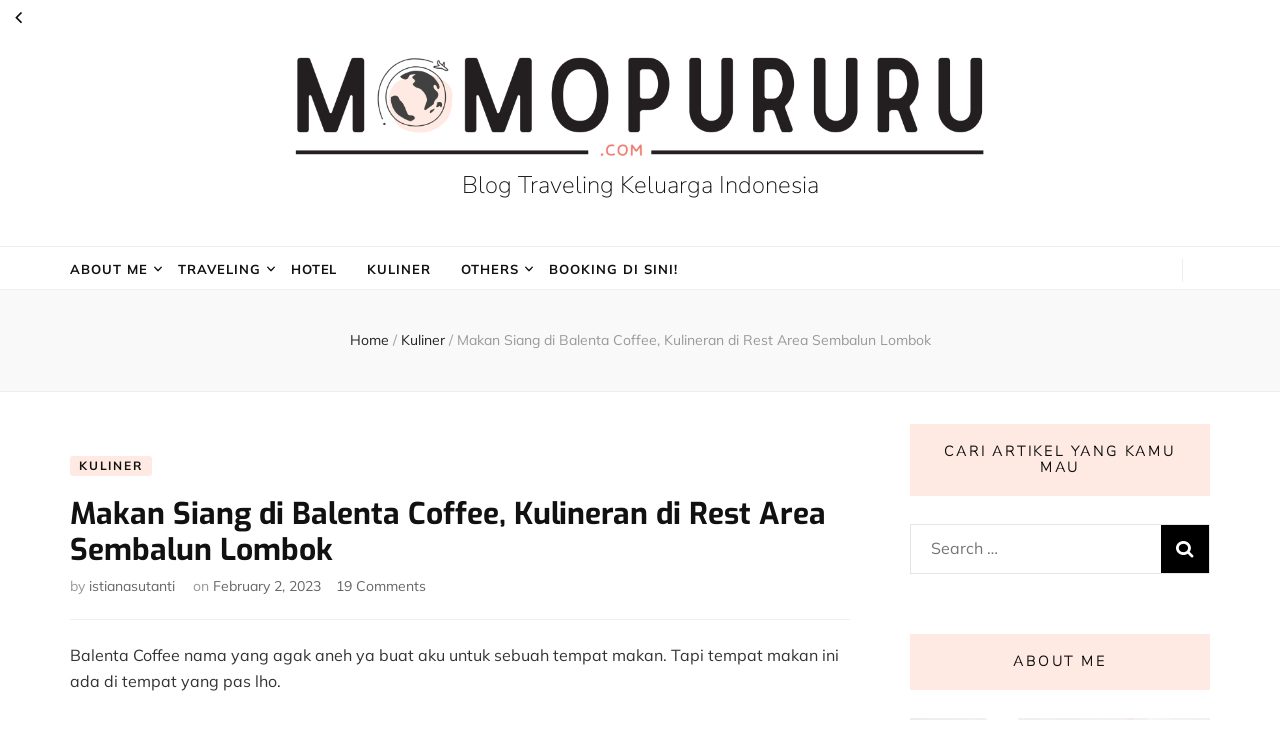

--- FILE ---
content_type: text/html; charset=UTF-8
request_url: https://momopururu.com/kuliner/balenta-lombok/
body_size: 37189
content:
<!DOCTYPE html><html lang="en-US"><head itemscope itemtype="http://schema.org/WebSite"><meta charset="UTF-8"><meta name="viewport" content="width=device-width, initial-scale=1"><link rel="profile" href="http://gmpg.org/xfn/11"><meta name='robots' content='index, follow, max-image-preview:large, max-snippet:-1, max-video-preview:-1' /><title>Nikmatnya Makan di Balenta Coffee Sembalun</title><meta name="description" content="Balenta merupakan tempat yang pas untuk beristirahat dan makan sejenak saat mengunjungi Sembalun. Menunya apa saja ya?" /><link rel="canonical" href="https://momopururu.com/kuliner/balenta-lombok/" /><meta property="og:locale" content="en_US" /><meta property="og:type" content="article" /><meta property="og:title" content="Nikmatnya Makan di Balenta Coffee Sembalun" /><meta property="og:description" content="Balenta merupakan tempat yang pas untuk beristirahat dan makan sejenak saat mengunjungi Sembalun. Menunya apa saja ya?" /><meta property="og:url" content="https://momopururu.com/kuliner/balenta-lombok/" /><meta property="og:site_name" content="Blog Traveling Keluarga Indonesia" /><meta property="article:publisher" content="https://www.facebook.com/momo.pururu" /><meta property="article:author" content="https://www.facebook.com/momo.pururu" /><meta property="article:published_time" content="2023-02-01T22:30:00+00:00" /><meta property="og:image" content="https://momopururu.com/wp-content/uploads/2023/01/BalentaCoffeeLombok_Momo12.jpg" /><meta property="og:image:width" content="1024" /><meta property="og:image:height" content="576" /><meta property="og:image:type" content="image/jpeg" /><meta name="author" content="istianasutanti" /><meta name="twitter:card" content="summary_large_image" /><meta name="twitter:label1" content="Written by" /><meta name="twitter:data1" content="istianasutanti" /><meta name="twitter:label2" content="Est. reading time" /><meta name="twitter:data2" content="10 minutes" /> <script type="application/ld+json" class="yoast-schema-graph">{"@context":"https://schema.org","@graph":[{"@type":"Article","@id":"https://momopururu.com/kuliner/balenta-lombok/#article","isPartOf":{"@id":"https://momopururu.com/kuliner/balenta-lombok/"},"author":{"name":"istianasutanti","@id":"https://momopururu.com/#/schema/person/2a963b8c9ab12c59357a120a4032b34a"},"headline":"Makan Siang di Balenta Coffee, Kulineran di Rest Area Sembalun Lombok","datePublished":"2023-02-01T22:30:00+00:00","mainEntityOfPage":{"@id":"https://momopururu.com/kuliner/balenta-lombok/"},"wordCount":1418,"commentCount":19,"publisher":{"@id":"https://momopururu.com/#/schema/person/2a963b8c9ab12c59357a120a4032b34a"},"image":{"@id":"https://momopururu.com/kuliner/balenta-lombok/#primaryimage"},"thumbnailUrl":"https://momopururu.com/wp-content/uploads/2023/01/BalentaCoffeeLombok_Momo12.jpg","keywords":["kuliner","kuliner lombok","lombok","traveling","traveling with kids"],"articleSection":["Kuliner"],"inLanguage":"en-US","potentialAction":[{"@type":"CommentAction","name":"Comment","target":["https://momopururu.com/kuliner/balenta-lombok/#respond"]}]},{"@type":"WebPage","@id":"https://momopururu.com/kuliner/balenta-lombok/","url":"https://momopururu.com/kuliner/balenta-lombok/","name":"Nikmatnya Makan di Balenta Coffee Sembalun","isPartOf":{"@id":"https://momopururu.com/#website"},"primaryImageOfPage":{"@id":"https://momopururu.com/kuliner/balenta-lombok/#primaryimage"},"image":{"@id":"https://momopururu.com/kuliner/balenta-lombok/#primaryimage"},"thumbnailUrl":"https://momopururu.com/wp-content/uploads/2023/01/BalentaCoffeeLombok_Momo12.jpg","datePublished":"2023-02-01T22:30:00+00:00","description":"Balenta merupakan tempat yang pas untuk beristirahat dan makan sejenak saat mengunjungi Sembalun. Menunya apa saja ya?","breadcrumb":{"@id":"https://momopururu.com/kuliner/balenta-lombok/#breadcrumb"},"inLanguage":"en-US","potentialAction":[{"@type":"ReadAction","target":["https://momopururu.com/kuliner/balenta-lombok/"]}]},{"@type":"ImageObject","inLanguage":"en-US","@id":"https://momopururu.com/kuliner/balenta-lombok/#primaryimage","url":"https://momopururu.com/wp-content/uploads/2023/01/BalentaCoffeeLombok_Momo12.jpg","contentUrl":"https://momopururu.com/wp-content/uploads/2023/01/BalentaCoffeeLombok_Momo12.jpg","width":1024,"height":576,"caption":"Rest Area Sembalun"},{"@type":"BreadcrumbList","@id":"https://momopururu.com/kuliner/balenta-lombok/#breadcrumb","itemListElement":[{"@type":"ListItem","position":1,"name":"Home","item":"https://momopururu.com/"},{"@type":"ListItem","position":2,"name":"Makan Siang di Balenta Coffee, Kulineran di Rest Area Sembalun Lombok"}]},{"@type":"WebSite","@id":"https://momopururu.com/#website","url":"https://momopururu.com/","name":"Blog Traveling Keluarga Indonesia","description":"","publisher":{"@id":"https://momopururu.com/#/schema/person/2a963b8c9ab12c59357a120a4032b34a"},"potentialAction":[{"@type":"SearchAction","target":{"@type":"EntryPoint","urlTemplate":"https://momopururu.com/?s={search_term_string}"},"query-input":{"@type":"PropertyValueSpecification","valueRequired":true,"valueName":"search_term_string"}}],"inLanguage":"en-US"},{"@type":["Person","Organization"],"@id":"https://momopururu.com/#/schema/person/2a963b8c9ab12c59357a120a4032b34a","name":"istianasutanti","image":{"@type":"ImageObject","inLanguage":"en-US","@id":"https://momopururu.com/#/schema/person/image/","url":"http://momopururu.com/wp-content/uploads/2022/08/20220627_131929-01-scaled.jpeg","contentUrl":"http://momopururu.com/wp-content/uploads/2022/08/20220627_131929-01-scaled.jpeg","width":2560,"height":1440,"caption":"istianasutanti"},"logo":{"@id":"https://momopururu.com/#/schema/person/image/"},"description":"Halo, salam kenal ya. Aku Istiana Sutanti, seorang ibu dari 3 orang perempuan yang hobi sekali mengajak anak-anak untuk traveling bersama. Di blog ini aku sharing pengalaman traveling kami sekeluarga plus pelajaran parenting yang aku dapatkan, baik dari pengalaman pun dari seminar parenting. Semoga kalian suka membaca pengalaman traveling kami dan semoga membantu untuk menentukan tujuan traveling kalian berikutnya! ;)","sameAs":["http://istiana.sutanti.com","https://www.facebook.com/momo.pururu","https://www.instagram.com/momopururu/","https://www.linkedin.com/in/istianasutanti/"],"url":"https://momopururu.com/author/istianasutanti/"}]}</script> <link rel='dns-prefetch' href='//www.googletagmanager.com' /><link rel="alternate" type="application/rss+xml" title="Blog Traveling Keluarga Indonesia &raquo; Feed" href="https://momopururu.com/feed/" /><link rel="alternate" type="application/rss+xml" title="Blog Traveling Keluarga Indonesia &raquo; Comments Feed" href="https://momopururu.com/comments/feed/" /><link rel="alternate" type="application/rss+xml" title="Blog Traveling Keluarga Indonesia &raquo; Makan Siang di Balenta Coffee, Kulineran di Rest Area Sembalun Lombok Comments Feed" href="https://momopururu.com/kuliner/balenta-lombok/feed/" /><link rel="alternate" title="oEmbed (JSON)" type="application/json+oembed" href="https://momopururu.com/wp-json/oembed/1.0/embed?url=https%3A%2F%2Fmomopururu.com%2Fkuliner%2Fbalenta-lombok%2F" /><link rel="alternate" title="oEmbed (XML)" type="text/xml+oembed" href="https://momopururu.com/wp-json/oembed/1.0/embed?url=https%3A%2F%2Fmomopururu.com%2Fkuliner%2Fbalenta-lombok%2F&#038;format=xml" /><style id='wp-img-auto-sizes-contain-inline-css' type='text/css'>img:is([sizes=auto i],[sizes^="auto," i]){contain-intrinsic-size:3000px 1500px}
/*# sourceURL=wp-img-auto-sizes-contain-inline-css */</style><link data-optimized="2" rel="stylesheet" href="https://momopururu.com/wp-content/litespeed/css/8252d7696d75bd4ad64cce78f9abf21b.css?ver=b12e1" /><style id='wp-block-gallery-inline-css' type='text/css'>.blocks-gallery-grid:not(.has-nested-images),.wp-block-gallery:not(.has-nested-images){display:flex;flex-wrap:wrap;list-style-type:none;margin:0;padding:0}.blocks-gallery-grid:not(.has-nested-images) .blocks-gallery-image,.blocks-gallery-grid:not(.has-nested-images) .blocks-gallery-item,.wp-block-gallery:not(.has-nested-images) .blocks-gallery-image,.wp-block-gallery:not(.has-nested-images) .blocks-gallery-item{display:flex;flex-direction:column;flex-grow:1;justify-content:center;margin:0 1em 1em 0;position:relative;width:calc(50% - 1em)}.blocks-gallery-grid:not(.has-nested-images) .blocks-gallery-image:nth-of-type(2n),.blocks-gallery-grid:not(.has-nested-images) .blocks-gallery-item:nth-of-type(2n),.wp-block-gallery:not(.has-nested-images) .blocks-gallery-image:nth-of-type(2n),.wp-block-gallery:not(.has-nested-images) .blocks-gallery-item:nth-of-type(2n){margin-right:0}.blocks-gallery-grid:not(.has-nested-images) .blocks-gallery-image figure,.blocks-gallery-grid:not(.has-nested-images) .blocks-gallery-item figure,.wp-block-gallery:not(.has-nested-images) .blocks-gallery-image figure,.wp-block-gallery:not(.has-nested-images) .blocks-gallery-item figure{align-items:flex-end;display:flex;height:100%;justify-content:flex-start;margin:0}.blocks-gallery-grid:not(.has-nested-images) .blocks-gallery-image img,.blocks-gallery-grid:not(.has-nested-images) .blocks-gallery-item img,.wp-block-gallery:not(.has-nested-images) .blocks-gallery-image img,.wp-block-gallery:not(.has-nested-images) .blocks-gallery-item img{display:block;height:auto;max-width:100%;width:auto}.blocks-gallery-grid:not(.has-nested-images) .blocks-gallery-image figcaption,.blocks-gallery-grid:not(.has-nested-images) .blocks-gallery-item figcaption,.wp-block-gallery:not(.has-nested-images) .blocks-gallery-image figcaption,.wp-block-gallery:not(.has-nested-images) .blocks-gallery-item figcaption{background:linear-gradient(0deg,#000000b3,#0000004d 70%,#0000);bottom:0;box-sizing:border-box;color:#fff;font-size:.8em;margin:0;max-height:100%;overflow:auto;padding:3em .77em .7em;position:absolute;text-align:center;width:100%;z-index:2}.blocks-gallery-grid:not(.has-nested-images) .blocks-gallery-image figcaption img,.blocks-gallery-grid:not(.has-nested-images) .blocks-gallery-item figcaption img,.wp-block-gallery:not(.has-nested-images) .blocks-gallery-image figcaption img,.wp-block-gallery:not(.has-nested-images) .blocks-gallery-item figcaption img{display:inline}.blocks-gallery-grid:not(.has-nested-images) figcaption,.wp-block-gallery:not(.has-nested-images) figcaption{flex-grow:1}.blocks-gallery-grid:not(.has-nested-images).is-cropped .blocks-gallery-image a,.blocks-gallery-grid:not(.has-nested-images).is-cropped .blocks-gallery-image img,.blocks-gallery-grid:not(.has-nested-images).is-cropped .blocks-gallery-item a,.blocks-gallery-grid:not(.has-nested-images).is-cropped .blocks-gallery-item img,.wp-block-gallery:not(.has-nested-images).is-cropped .blocks-gallery-image a,.wp-block-gallery:not(.has-nested-images).is-cropped .blocks-gallery-image img,.wp-block-gallery:not(.has-nested-images).is-cropped .blocks-gallery-item a,.wp-block-gallery:not(.has-nested-images).is-cropped .blocks-gallery-item img{flex:1;height:100%;object-fit:cover;width:100%}.blocks-gallery-grid:not(.has-nested-images).columns-1 .blocks-gallery-image,.blocks-gallery-grid:not(.has-nested-images).columns-1 .blocks-gallery-item,.wp-block-gallery:not(.has-nested-images).columns-1 .blocks-gallery-image,.wp-block-gallery:not(.has-nested-images).columns-1 .blocks-gallery-item{margin-right:0;width:100%}@media (min-width:600px){.blocks-gallery-grid:not(.has-nested-images).columns-3 .blocks-gallery-image,.blocks-gallery-grid:not(.has-nested-images).columns-3 .blocks-gallery-item,.wp-block-gallery:not(.has-nested-images).columns-3 .blocks-gallery-image,.wp-block-gallery:not(.has-nested-images).columns-3 .blocks-gallery-item{margin-right:1em;width:calc(33.33333% - .66667em)}.blocks-gallery-grid:not(.has-nested-images).columns-4 .blocks-gallery-image,.blocks-gallery-grid:not(.has-nested-images).columns-4 .blocks-gallery-item,.wp-block-gallery:not(.has-nested-images).columns-4 .blocks-gallery-image,.wp-block-gallery:not(.has-nested-images).columns-4 .blocks-gallery-item{margin-right:1em;width:calc(25% - .75em)}.blocks-gallery-grid:not(.has-nested-images).columns-5 .blocks-gallery-image,.blocks-gallery-grid:not(.has-nested-images).columns-5 .blocks-gallery-item,.wp-block-gallery:not(.has-nested-images).columns-5 .blocks-gallery-image,.wp-block-gallery:not(.has-nested-images).columns-5 .blocks-gallery-item{margin-right:1em;width:calc(20% - .8em)}.blocks-gallery-grid:not(.has-nested-images).columns-6 .blocks-gallery-image,.blocks-gallery-grid:not(.has-nested-images).columns-6 .blocks-gallery-item,.wp-block-gallery:not(.has-nested-images).columns-6 .blocks-gallery-image,.wp-block-gallery:not(.has-nested-images).columns-6 .blocks-gallery-item{margin-right:1em;width:calc(16.66667% - .83333em)}.blocks-gallery-grid:not(.has-nested-images).columns-7 .blocks-gallery-image,.blocks-gallery-grid:not(.has-nested-images).columns-7 .blocks-gallery-item,.wp-block-gallery:not(.has-nested-images).columns-7 .blocks-gallery-image,.wp-block-gallery:not(.has-nested-images).columns-7 .blocks-gallery-item{margin-right:1em;width:calc(14.28571% - .85714em)}.blocks-gallery-grid:not(.has-nested-images).columns-8 .blocks-gallery-image,.blocks-gallery-grid:not(.has-nested-images).columns-8 .blocks-gallery-item,.wp-block-gallery:not(.has-nested-images).columns-8 .blocks-gallery-image,.wp-block-gallery:not(.has-nested-images).columns-8 .blocks-gallery-item{margin-right:1em;width:calc(12.5% - .875em)}.blocks-gallery-grid:not(.has-nested-images).columns-1 .blocks-gallery-image:nth-of-type(1n),.blocks-gallery-grid:not(.has-nested-images).columns-1 .blocks-gallery-item:nth-of-type(1n),.blocks-gallery-grid:not(.has-nested-images).columns-2 .blocks-gallery-image:nth-of-type(2n),.blocks-gallery-grid:not(.has-nested-images).columns-2 .blocks-gallery-item:nth-of-type(2n),.blocks-gallery-grid:not(.has-nested-images).columns-3 .blocks-gallery-image:nth-of-type(3n),.blocks-gallery-grid:not(.has-nested-images).columns-3 .blocks-gallery-item:nth-of-type(3n),.blocks-gallery-grid:not(.has-nested-images).columns-4 .blocks-gallery-image:nth-of-type(4n),.blocks-gallery-grid:not(.has-nested-images).columns-4 .blocks-gallery-item:nth-of-type(4n),.blocks-gallery-grid:not(.has-nested-images).columns-5 .blocks-gallery-image:nth-of-type(5n),.blocks-gallery-grid:not(.has-nested-images).columns-5 .blocks-gallery-item:nth-of-type(5n),.blocks-gallery-grid:not(.has-nested-images).columns-6 .blocks-gallery-image:nth-of-type(6n),.blocks-gallery-grid:not(.has-nested-images).columns-6 .blocks-gallery-item:nth-of-type(6n),.blocks-gallery-grid:not(.has-nested-images).columns-7 .blocks-gallery-image:nth-of-type(7n),.blocks-gallery-grid:not(.has-nested-images).columns-7 .blocks-gallery-item:nth-of-type(7n),.blocks-gallery-grid:not(.has-nested-images).columns-8 .blocks-gallery-image:nth-of-type(8n),.blocks-gallery-grid:not(.has-nested-images).columns-8 .blocks-gallery-item:nth-of-type(8n),.wp-block-gallery:not(.has-nested-images).columns-1 .blocks-gallery-image:nth-of-type(1n),.wp-block-gallery:not(.has-nested-images).columns-1 .blocks-gallery-item:nth-of-type(1n),.wp-block-gallery:not(.has-nested-images).columns-2 .blocks-gallery-image:nth-of-type(2n),.wp-block-gallery:not(.has-nested-images).columns-2 .blocks-gallery-item:nth-of-type(2n),.wp-block-gallery:not(.has-nested-images).columns-3 .blocks-gallery-image:nth-of-type(3n),.wp-block-gallery:not(.has-nested-images).columns-3 .blocks-gallery-item:nth-of-type(3n),.wp-block-gallery:not(.has-nested-images).columns-4 .blocks-gallery-image:nth-of-type(4n),.wp-block-gallery:not(.has-nested-images).columns-4 .blocks-gallery-item:nth-of-type(4n),.wp-block-gallery:not(.has-nested-images).columns-5 .blocks-gallery-image:nth-of-type(5n),.wp-block-gallery:not(.has-nested-images).columns-5 .blocks-gallery-item:nth-of-type(5n),.wp-block-gallery:not(.has-nested-images).columns-6 .blocks-gallery-image:nth-of-type(6n),.wp-block-gallery:not(.has-nested-images).columns-6 .blocks-gallery-item:nth-of-type(6n),.wp-block-gallery:not(.has-nested-images).columns-7 .blocks-gallery-image:nth-of-type(7n),.wp-block-gallery:not(.has-nested-images).columns-7 .blocks-gallery-item:nth-of-type(7n),.wp-block-gallery:not(.has-nested-images).columns-8 .blocks-gallery-image:nth-of-type(8n),.wp-block-gallery:not(.has-nested-images).columns-8 .blocks-gallery-item:nth-of-type(8n){margin-right:0}}.blocks-gallery-grid:not(.has-nested-images) .blocks-gallery-image:last-child,.blocks-gallery-grid:not(.has-nested-images) .blocks-gallery-item:last-child,.wp-block-gallery:not(.has-nested-images) .blocks-gallery-image:last-child,.wp-block-gallery:not(.has-nested-images) .blocks-gallery-item:last-child{margin-right:0}.blocks-gallery-grid:not(.has-nested-images).alignleft,.blocks-gallery-grid:not(.has-nested-images).alignright,.wp-block-gallery:not(.has-nested-images).alignleft,.wp-block-gallery:not(.has-nested-images).alignright{max-width:420px;width:100%}.blocks-gallery-grid:not(.has-nested-images).aligncenter .blocks-gallery-item figure,.wp-block-gallery:not(.has-nested-images).aligncenter .blocks-gallery-item figure{justify-content:center}.wp-block-gallery:not(.is-cropped) .blocks-gallery-item{align-self:flex-start}figure.wp-block-gallery.has-nested-images{align-items:normal}.wp-block-gallery.has-nested-images figure.wp-block-image:not(#individual-image){margin:0;width:calc(50% - var(--wp--style--unstable-gallery-gap, 16px)/2)}.wp-block-gallery.has-nested-images figure.wp-block-image{box-sizing:border-box;display:flex;flex-direction:column;flex-grow:1;justify-content:center;max-width:100%;position:relative}.wp-block-gallery.has-nested-images figure.wp-block-image>a,.wp-block-gallery.has-nested-images figure.wp-block-image>div{flex-direction:column;flex-grow:1;margin:0}.wp-block-gallery.has-nested-images figure.wp-block-image img{display:block;height:auto;max-width:100%!important;width:auto}.wp-block-gallery.has-nested-images figure.wp-block-image figcaption,.wp-block-gallery.has-nested-images figure.wp-block-image:has(figcaption):before{bottom:0;left:0;max-height:100%;position:absolute;right:0}.wp-block-gallery.has-nested-images figure.wp-block-image:has(figcaption):before{backdrop-filter:blur(3px);content:"";height:100%;-webkit-mask-image:linear-gradient(0deg,#000 20%,#0000);mask-image:linear-gradient(0deg,#000 20%,#0000);max-height:40%;pointer-events:none}.wp-block-gallery.has-nested-images figure.wp-block-image figcaption{box-sizing:border-box;color:#fff;font-size:13px;margin:0;overflow:auto;padding:1em;text-align:center;text-shadow:0 0 1.5px #000}.wp-block-gallery.has-nested-images figure.wp-block-image figcaption::-webkit-scrollbar{height:12px;width:12px}.wp-block-gallery.has-nested-images figure.wp-block-image figcaption::-webkit-scrollbar-track{background-color:initial}.wp-block-gallery.has-nested-images figure.wp-block-image figcaption::-webkit-scrollbar-thumb{background-clip:padding-box;background-color:initial;border:3px solid #0000;border-radius:8px}.wp-block-gallery.has-nested-images figure.wp-block-image figcaption:focus-within::-webkit-scrollbar-thumb,.wp-block-gallery.has-nested-images figure.wp-block-image figcaption:focus::-webkit-scrollbar-thumb,.wp-block-gallery.has-nested-images figure.wp-block-image figcaption:hover::-webkit-scrollbar-thumb{background-color:#fffc}.wp-block-gallery.has-nested-images figure.wp-block-image figcaption{scrollbar-color:#0000 #0000;scrollbar-gutter:stable both-edges;scrollbar-width:thin}.wp-block-gallery.has-nested-images figure.wp-block-image figcaption:focus,.wp-block-gallery.has-nested-images figure.wp-block-image figcaption:focus-within,.wp-block-gallery.has-nested-images figure.wp-block-image figcaption:hover{scrollbar-color:#fffc #0000}.wp-block-gallery.has-nested-images figure.wp-block-image figcaption{will-change:transform}@media (hover:none){.wp-block-gallery.has-nested-images figure.wp-block-image figcaption{scrollbar-color:#fffc #0000}}.wp-block-gallery.has-nested-images figure.wp-block-image figcaption{background:linear-gradient(0deg,#0006,#0000)}.wp-block-gallery.has-nested-images figure.wp-block-image figcaption img{display:inline}.wp-block-gallery.has-nested-images figure.wp-block-image figcaption a{color:inherit}.wp-block-gallery.has-nested-images figure.wp-block-image.has-custom-border img{box-sizing:border-box}.wp-block-gallery.has-nested-images figure.wp-block-image.has-custom-border>a,.wp-block-gallery.has-nested-images figure.wp-block-image.has-custom-border>div,.wp-block-gallery.has-nested-images figure.wp-block-image.is-style-rounded>a,.wp-block-gallery.has-nested-images figure.wp-block-image.is-style-rounded>div{flex:1 1 auto}.wp-block-gallery.has-nested-images figure.wp-block-image.has-custom-border figcaption,.wp-block-gallery.has-nested-images figure.wp-block-image.is-style-rounded figcaption{background:none;color:inherit;flex:initial;margin:0;padding:10px 10px 9px;position:relative;text-shadow:none}.wp-block-gallery.has-nested-images figure.wp-block-image.has-custom-border:before,.wp-block-gallery.has-nested-images figure.wp-block-image.is-style-rounded:before{content:none}.wp-block-gallery.has-nested-images figcaption{flex-basis:100%;flex-grow:1;text-align:center}.wp-block-gallery.has-nested-images:not(.is-cropped) figure.wp-block-image:not(#individual-image){margin-bottom:auto;margin-top:0}.wp-block-gallery.has-nested-images.is-cropped figure.wp-block-image:not(#individual-image){align-self:inherit}.wp-block-gallery.has-nested-images.is-cropped figure.wp-block-image:not(#individual-image)>a,.wp-block-gallery.has-nested-images.is-cropped figure.wp-block-image:not(#individual-image)>div:not(.components-drop-zone){display:flex}.wp-block-gallery.has-nested-images.is-cropped figure.wp-block-image:not(#individual-image) a,.wp-block-gallery.has-nested-images.is-cropped figure.wp-block-image:not(#individual-image) img{flex:1 0 0%;height:100%;object-fit:cover;width:100%}.wp-block-gallery.has-nested-images.columns-1 figure.wp-block-image:not(#individual-image){width:100%}@media (min-width:600px){.wp-block-gallery.has-nested-images.columns-3 figure.wp-block-image:not(#individual-image){width:calc(33.33333% - var(--wp--style--unstable-gallery-gap, 16px)*.66667)}.wp-block-gallery.has-nested-images.columns-4 figure.wp-block-image:not(#individual-image){width:calc(25% - var(--wp--style--unstable-gallery-gap, 16px)*.75)}.wp-block-gallery.has-nested-images.columns-5 figure.wp-block-image:not(#individual-image){width:calc(20% - var(--wp--style--unstable-gallery-gap, 16px)*.8)}.wp-block-gallery.has-nested-images.columns-6 figure.wp-block-image:not(#individual-image){width:calc(16.66667% - var(--wp--style--unstable-gallery-gap, 16px)*.83333)}.wp-block-gallery.has-nested-images.columns-7 figure.wp-block-image:not(#individual-image){width:calc(14.28571% - var(--wp--style--unstable-gallery-gap, 16px)*.85714)}.wp-block-gallery.has-nested-images.columns-8 figure.wp-block-image:not(#individual-image){width:calc(12.5% - var(--wp--style--unstable-gallery-gap, 16px)*.875)}.wp-block-gallery.has-nested-images.columns-default figure.wp-block-image:not(#individual-image){width:calc(33.33% - var(--wp--style--unstable-gallery-gap, 16px)*.66667)}.wp-block-gallery.has-nested-images.columns-default figure.wp-block-image:not(#individual-image):first-child:nth-last-child(2),.wp-block-gallery.has-nested-images.columns-default figure.wp-block-image:not(#individual-image):first-child:nth-last-child(2)~figure.wp-block-image:not(#individual-image){width:calc(50% - var(--wp--style--unstable-gallery-gap, 16px)*.5)}.wp-block-gallery.has-nested-images.columns-default figure.wp-block-image:not(#individual-image):first-child:last-child{width:100%}}.wp-block-gallery.has-nested-images.alignleft,.wp-block-gallery.has-nested-images.alignright{max-width:420px;width:100%}.wp-block-gallery.has-nested-images.aligncenter{justify-content:center}
/*# sourceURL=https://momopururu.com/wp-includes/blocks/gallery/style.min.css */</style><style id='wp-block-heading-inline-css' type='text/css'>h1:where(.wp-block-heading).has-background,h2:where(.wp-block-heading).has-background,h3:where(.wp-block-heading).has-background,h4:where(.wp-block-heading).has-background,h5:where(.wp-block-heading).has-background,h6:where(.wp-block-heading).has-background{padding:1.25em 2.375em}h1.has-text-align-left[style*=writing-mode]:where([style*=vertical-lr]),h1.has-text-align-right[style*=writing-mode]:where([style*=vertical-rl]),h2.has-text-align-left[style*=writing-mode]:where([style*=vertical-lr]),h2.has-text-align-right[style*=writing-mode]:where([style*=vertical-rl]),h3.has-text-align-left[style*=writing-mode]:where([style*=vertical-lr]),h3.has-text-align-right[style*=writing-mode]:where([style*=vertical-rl]),h4.has-text-align-left[style*=writing-mode]:where([style*=vertical-lr]),h4.has-text-align-right[style*=writing-mode]:where([style*=vertical-rl]),h5.has-text-align-left[style*=writing-mode]:where([style*=vertical-lr]),h5.has-text-align-right[style*=writing-mode]:where([style*=vertical-rl]),h6.has-text-align-left[style*=writing-mode]:where([style*=vertical-lr]),h6.has-text-align-right[style*=writing-mode]:where([style*=vertical-rl]){rotate:180deg}
/*# sourceURL=https://momopururu.com/wp-includes/blocks/heading/style.min.css */</style><style id='wp-block-image-inline-css' type='text/css'>.wp-block-image>a,.wp-block-image>figure>a{display:inline-block}.wp-block-image img{box-sizing:border-box;height:auto;max-width:100%;vertical-align:bottom}@media not (prefers-reduced-motion){.wp-block-image img.hide{visibility:hidden}.wp-block-image img.show{animation:show-content-image .4s}}.wp-block-image[style*=border-radius] img,.wp-block-image[style*=border-radius]>a{border-radius:inherit}.wp-block-image.has-custom-border img{box-sizing:border-box}.wp-block-image.aligncenter{text-align:center}.wp-block-image.alignfull>a,.wp-block-image.alignwide>a{width:100%}.wp-block-image.alignfull img,.wp-block-image.alignwide img{height:auto;width:100%}.wp-block-image .aligncenter,.wp-block-image .alignleft,.wp-block-image .alignright,.wp-block-image.aligncenter,.wp-block-image.alignleft,.wp-block-image.alignright{display:table}.wp-block-image .aligncenter>figcaption,.wp-block-image .alignleft>figcaption,.wp-block-image .alignright>figcaption,.wp-block-image.aligncenter>figcaption,.wp-block-image.alignleft>figcaption,.wp-block-image.alignright>figcaption{caption-side:bottom;display:table-caption}.wp-block-image .alignleft{float:left;margin:.5em 1em .5em 0}.wp-block-image .alignright{float:right;margin:.5em 0 .5em 1em}.wp-block-image .aligncenter{margin-left:auto;margin-right:auto}.wp-block-image :where(figcaption){margin-bottom:1em;margin-top:.5em}.wp-block-image.is-style-circle-mask img{border-radius:9999px}@supports ((-webkit-mask-image:none) or (mask-image:none)) or (-webkit-mask-image:none){.wp-block-image.is-style-circle-mask img{border-radius:0;-webkit-mask-image:url('data:image/svg+xml;utf8,<svg viewBox="0 0 100 100" xmlns="http://www.w3.org/2000/svg"><circle cx="50" cy="50" r="50"/></svg>');mask-image:url('data:image/svg+xml;utf8,<svg viewBox="0 0 100 100" xmlns="http://www.w3.org/2000/svg"><circle cx="50" cy="50" r="50"/></svg>');mask-mode:alpha;-webkit-mask-position:center;mask-position:center;-webkit-mask-repeat:no-repeat;mask-repeat:no-repeat;-webkit-mask-size:contain;mask-size:contain}}:root :where(.wp-block-image.is-style-rounded img,.wp-block-image .is-style-rounded img){border-radius:9999px}.wp-block-image figure{margin:0}.wp-lightbox-container{display:flex;flex-direction:column;position:relative}.wp-lightbox-container img{cursor:zoom-in}.wp-lightbox-container img:hover+button{opacity:1}.wp-lightbox-container button{align-items:center;backdrop-filter:blur(16px) saturate(180%);background-color:#5a5a5a40;border:none;border-radius:4px;cursor:zoom-in;display:flex;height:20px;justify-content:center;opacity:0;padding:0;position:absolute;right:16px;text-align:center;top:16px;width:20px;z-index:100}@media not (prefers-reduced-motion){.wp-lightbox-container button{transition:opacity .2s ease}}.wp-lightbox-container button:focus-visible{outline:3px auto #5a5a5a40;outline:3px auto -webkit-focus-ring-color;outline-offset:3px}.wp-lightbox-container button:hover{cursor:pointer;opacity:1}.wp-lightbox-container button:focus{opacity:1}.wp-lightbox-container button:focus,.wp-lightbox-container button:hover,.wp-lightbox-container button:not(:hover):not(:active):not(.has-background){background-color:#5a5a5a40;border:none}.wp-lightbox-overlay{box-sizing:border-box;cursor:zoom-out;height:100vh;left:0;overflow:hidden;position:fixed;top:0;visibility:hidden;width:100%;z-index:100000}.wp-lightbox-overlay .close-button{align-items:center;cursor:pointer;display:flex;justify-content:center;min-height:40px;min-width:40px;padding:0;position:absolute;right:calc(env(safe-area-inset-right) + 16px);top:calc(env(safe-area-inset-top) + 16px);z-index:5000000}.wp-lightbox-overlay .close-button:focus,.wp-lightbox-overlay .close-button:hover,.wp-lightbox-overlay .close-button:not(:hover):not(:active):not(.has-background){background:none;border:none}.wp-lightbox-overlay .lightbox-image-container{height:var(--wp--lightbox-container-height);left:50%;overflow:hidden;position:absolute;top:50%;transform:translate(-50%,-50%);transform-origin:top left;width:var(--wp--lightbox-container-width);z-index:9999999999}.wp-lightbox-overlay .wp-block-image{align-items:center;box-sizing:border-box;display:flex;height:100%;justify-content:center;margin:0;position:relative;transform-origin:0 0;width:100%;z-index:3000000}.wp-lightbox-overlay .wp-block-image img{height:var(--wp--lightbox-image-height);min-height:var(--wp--lightbox-image-height);min-width:var(--wp--lightbox-image-width);width:var(--wp--lightbox-image-width)}.wp-lightbox-overlay .wp-block-image figcaption{display:none}.wp-lightbox-overlay button{background:none;border:none}.wp-lightbox-overlay .scrim{background-color:#fff;height:100%;opacity:.9;position:absolute;width:100%;z-index:2000000}.wp-lightbox-overlay.active{visibility:visible}@media not (prefers-reduced-motion){.wp-lightbox-overlay.active{animation:turn-on-visibility .25s both}.wp-lightbox-overlay.active img{animation:turn-on-visibility .35s both}.wp-lightbox-overlay.show-closing-animation:not(.active){animation:turn-off-visibility .35s both}.wp-lightbox-overlay.show-closing-animation:not(.active) img{animation:turn-off-visibility .25s both}.wp-lightbox-overlay.zoom.active{animation:none;opacity:1;visibility:visible}.wp-lightbox-overlay.zoom.active .lightbox-image-container{animation:lightbox-zoom-in .4s}.wp-lightbox-overlay.zoom.active .lightbox-image-container img{animation:none}.wp-lightbox-overlay.zoom.active .scrim{animation:turn-on-visibility .4s forwards}.wp-lightbox-overlay.zoom.show-closing-animation:not(.active){animation:none}.wp-lightbox-overlay.zoom.show-closing-animation:not(.active) .lightbox-image-container{animation:lightbox-zoom-out .4s}.wp-lightbox-overlay.zoom.show-closing-animation:not(.active) .lightbox-image-container img{animation:none}.wp-lightbox-overlay.zoom.show-closing-animation:not(.active) .scrim{animation:turn-off-visibility .4s forwards}}@keyframes show-content-image{0%{visibility:hidden}99%{visibility:hidden}to{visibility:visible}}@keyframes turn-on-visibility{0%{opacity:0}to{opacity:1}}@keyframes turn-off-visibility{0%{opacity:1;visibility:visible}99%{opacity:0;visibility:visible}to{opacity:0;visibility:hidden}}@keyframes lightbox-zoom-in{0%{transform:translate(calc((-100vw + var(--wp--lightbox-scrollbar-width))/2 + var(--wp--lightbox-initial-left-position)),calc(-50vh + var(--wp--lightbox-initial-top-position))) scale(var(--wp--lightbox-scale))}to{transform:translate(-50%,-50%) scale(1)}}@keyframes lightbox-zoom-out{0%{transform:translate(-50%,-50%) scale(1);visibility:visible}99%{visibility:visible}to{transform:translate(calc((-100vw + var(--wp--lightbox-scrollbar-width))/2 + var(--wp--lightbox-initial-left-position)),calc(-50vh + var(--wp--lightbox-initial-top-position))) scale(var(--wp--lightbox-scale));visibility:hidden}}
/*# sourceURL=https://momopururu.com/wp-includes/blocks/image/style.min.css */</style><style id='wp-block-media-text-inline-css' type='text/css'>.wp-block-media-text{box-sizing:border-box;
  /*!rtl:begin:ignore*/direction:ltr;
  /*!rtl:end:ignore*/display:grid;grid-template-columns:50% 1fr;grid-template-rows:auto}.wp-block-media-text.has-media-on-the-right{grid-template-columns:1fr 50%}.wp-block-media-text.is-vertically-aligned-top>.wp-block-media-text__content,.wp-block-media-text.is-vertically-aligned-top>.wp-block-media-text__media{align-self:start}.wp-block-media-text.is-vertically-aligned-center>.wp-block-media-text__content,.wp-block-media-text.is-vertically-aligned-center>.wp-block-media-text__media,.wp-block-media-text>.wp-block-media-text__content,.wp-block-media-text>.wp-block-media-text__media{align-self:center}.wp-block-media-text.is-vertically-aligned-bottom>.wp-block-media-text__content,.wp-block-media-text.is-vertically-aligned-bottom>.wp-block-media-text__media{align-self:end}.wp-block-media-text>.wp-block-media-text__media{
  /*!rtl:begin:ignore*/grid-column:1;grid-row:1;
  /*!rtl:end:ignore*/margin:0}.wp-block-media-text>.wp-block-media-text__content{direction:ltr;
  /*!rtl:begin:ignore*/grid-column:2;grid-row:1;
  /*!rtl:end:ignore*/padding:0 8%;word-break:break-word}.wp-block-media-text.has-media-on-the-right>.wp-block-media-text__media{
  /*!rtl:begin:ignore*/grid-column:2;grid-row:1
  /*!rtl:end:ignore*/}.wp-block-media-text.has-media-on-the-right>.wp-block-media-text__content{
  /*!rtl:begin:ignore*/grid-column:1;grid-row:1
  /*!rtl:end:ignore*/}.wp-block-media-text__media a{display:block}.wp-block-media-text__media img,.wp-block-media-text__media video{height:auto;max-width:unset;vertical-align:middle;width:100%}.wp-block-media-text.is-image-fill>.wp-block-media-text__media{background-size:cover;height:100%;min-height:250px}.wp-block-media-text.is-image-fill>.wp-block-media-text__media>a{display:block;height:100%}.wp-block-media-text.is-image-fill>.wp-block-media-text__media img{height:1px;margin:-1px;overflow:hidden;padding:0;position:absolute;width:1px;clip:rect(0,0,0,0);border:0}.wp-block-media-text.is-image-fill-element>.wp-block-media-text__media{height:100%;min-height:250px}.wp-block-media-text.is-image-fill-element>.wp-block-media-text__media>a{display:block;height:100%}.wp-block-media-text.is-image-fill-element>.wp-block-media-text__media img{height:100%;object-fit:cover;width:100%}@media (max-width:600px){.wp-block-media-text.is-stacked-on-mobile{grid-template-columns:100%!important}.wp-block-media-text.is-stacked-on-mobile>.wp-block-media-text__media{grid-column:1;grid-row:1}.wp-block-media-text.is-stacked-on-mobile>.wp-block-media-text__content{grid-column:1;grid-row:2}}
/*# sourceURL=https://momopururu.com/wp-includes/blocks/media-text/style.min.css */</style><style id='wp-block-paragraph-inline-css' type='text/css'>.is-small-text{font-size:.875em}.is-regular-text{font-size:1em}.is-large-text{font-size:2.25em}.is-larger-text{font-size:3em}.has-drop-cap:not(:focus):first-letter{float:left;font-size:8.4em;font-style:normal;font-weight:100;line-height:.68;margin:.05em .1em 0 0;text-transform:uppercase}body.rtl .has-drop-cap:not(:focus):first-letter{float:none;margin-left:.1em}p.has-drop-cap.has-background{overflow:hidden}:root :where(p.has-background){padding:1.25em 2.375em}:where(p.has-text-color:not(.has-link-color)) a{color:inherit}p.has-text-align-left[style*="writing-mode:vertical-lr"],p.has-text-align-right[style*="writing-mode:vertical-rl"]{rotate:180deg}
/*# sourceURL=https://momopururu.com/wp-includes/blocks/paragraph/style.min.css */</style><style id='wp-block-preformatted-inline-css' type='text/css'>.wp-block-preformatted{box-sizing:border-box;white-space:pre-wrap}:where(.wp-block-preformatted.has-background){padding:1.25em 2.375em}
/*# sourceURL=https://momopururu.com/wp-includes/blocks/preformatted/style.min.css */</style><style id='global-styles-inline-css' type='text/css'>:root{--wp--preset--aspect-ratio--square: 1;--wp--preset--aspect-ratio--4-3: 4/3;--wp--preset--aspect-ratio--3-4: 3/4;--wp--preset--aspect-ratio--3-2: 3/2;--wp--preset--aspect-ratio--2-3: 2/3;--wp--preset--aspect-ratio--16-9: 16/9;--wp--preset--aspect-ratio--9-16: 9/16;--wp--preset--color--black: #000000;--wp--preset--color--cyan-bluish-gray: #abb8c3;--wp--preset--color--white: #ffffff;--wp--preset--color--pale-pink: #f78da7;--wp--preset--color--vivid-red: #cf2e2e;--wp--preset--color--luminous-vivid-orange: #ff6900;--wp--preset--color--luminous-vivid-amber: #fcb900;--wp--preset--color--light-green-cyan: #7bdcb5;--wp--preset--color--vivid-green-cyan: #00d084;--wp--preset--color--pale-cyan-blue: #8ed1fc;--wp--preset--color--vivid-cyan-blue: #0693e3;--wp--preset--color--vivid-purple: #9b51e0;--wp--preset--gradient--vivid-cyan-blue-to-vivid-purple: linear-gradient(135deg,rgb(6,147,227) 0%,rgb(155,81,224) 100%);--wp--preset--gradient--light-green-cyan-to-vivid-green-cyan: linear-gradient(135deg,rgb(122,220,180) 0%,rgb(0,208,130) 100%);--wp--preset--gradient--luminous-vivid-amber-to-luminous-vivid-orange: linear-gradient(135deg,rgb(252,185,0) 0%,rgb(255,105,0) 100%);--wp--preset--gradient--luminous-vivid-orange-to-vivid-red: linear-gradient(135deg,rgb(255,105,0) 0%,rgb(207,46,46) 100%);--wp--preset--gradient--very-light-gray-to-cyan-bluish-gray: linear-gradient(135deg,rgb(238,238,238) 0%,rgb(169,184,195) 100%);--wp--preset--gradient--cool-to-warm-spectrum: linear-gradient(135deg,rgb(74,234,220) 0%,rgb(151,120,209) 20%,rgb(207,42,186) 40%,rgb(238,44,130) 60%,rgb(251,105,98) 80%,rgb(254,248,76) 100%);--wp--preset--gradient--blush-light-purple: linear-gradient(135deg,rgb(255,206,236) 0%,rgb(152,150,240) 100%);--wp--preset--gradient--blush-bordeaux: linear-gradient(135deg,rgb(254,205,165) 0%,rgb(254,45,45) 50%,rgb(107,0,62) 100%);--wp--preset--gradient--luminous-dusk: linear-gradient(135deg,rgb(255,203,112) 0%,rgb(199,81,192) 50%,rgb(65,88,208) 100%);--wp--preset--gradient--pale-ocean: linear-gradient(135deg,rgb(255,245,203) 0%,rgb(182,227,212) 50%,rgb(51,167,181) 100%);--wp--preset--gradient--electric-grass: linear-gradient(135deg,rgb(202,248,128) 0%,rgb(113,206,126) 100%);--wp--preset--gradient--midnight: linear-gradient(135deg,rgb(2,3,129) 0%,rgb(40,116,252) 100%);--wp--preset--font-size--small: 13px;--wp--preset--font-size--medium: 20px;--wp--preset--font-size--large: 36px;--wp--preset--font-size--x-large: 42px;--wp--preset--spacing--20: 0.44rem;--wp--preset--spacing--30: 0.67rem;--wp--preset--spacing--40: 1rem;--wp--preset--spacing--50: 1.5rem;--wp--preset--spacing--60: 2.25rem;--wp--preset--spacing--70: 3.38rem;--wp--preset--spacing--80: 5.06rem;--wp--preset--shadow--natural: 6px 6px 9px rgba(0, 0, 0, 0.2);--wp--preset--shadow--deep: 12px 12px 50px rgba(0, 0, 0, 0.4);--wp--preset--shadow--sharp: 6px 6px 0px rgba(0, 0, 0, 0.2);--wp--preset--shadow--outlined: 6px 6px 0px -3px rgb(255, 255, 255), 6px 6px rgb(0, 0, 0);--wp--preset--shadow--crisp: 6px 6px 0px rgb(0, 0, 0);}:where(.is-layout-flex){gap: 0.5em;}:where(.is-layout-grid){gap: 0.5em;}body .is-layout-flex{display: flex;}.is-layout-flex{flex-wrap: wrap;align-items: center;}.is-layout-flex > :is(*, div){margin: 0;}body .is-layout-grid{display: grid;}.is-layout-grid > :is(*, div){margin: 0;}:where(.wp-block-columns.is-layout-flex){gap: 2em;}:where(.wp-block-columns.is-layout-grid){gap: 2em;}:where(.wp-block-post-template.is-layout-flex){gap: 1.25em;}:where(.wp-block-post-template.is-layout-grid){gap: 1.25em;}.has-black-color{color: var(--wp--preset--color--black) !important;}.has-cyan-bluish-gray-color{color: var(--wp--preset--color--cyan-bluish-gray) !important;}.has-white-color{color: var(--wp--preset--color--white) !important;}.has-pale-pink-color{color: var(--wp--preset--color--pale-pink) !important;}.has-vivid-red-color{color: var(--wp--preset--color--vivid-red) !important;}.has-luminous-vivid-orange-color{color: var(--wp--preset--color--luminous-vivid-orange) !important;}.has-luminous-vivid-amber-color{color: var(--wp--preset--color--luminous-vivid-amber) !important;}.has-light-green-cyan-color{color: var(--wp--preset--color--light-green-cyan) !important;}.has-vivid-green-cyan-color{color: var(--wp--preset--color--vivid-green-cyan) !important;}.has-pale-cyan-blue-color{color: var(--wp--preset--color--pale-cyan-blue) !important;}.has-vivid-cyan-blue-color{color: var(--wp--preset--color--vivid-cyan-blue) !important;}.has-vivid-purple-color{color: var(--wp--preset--color--vivid-purple) !important;}.has-black-background-color{background-color: var(--wp--preset--color--black) !important;}.has-cyan-bluish-gray-background-color{background-color: var(--wp--preset--color--cyan-bluish-gray) !important;}.has-white-background-color{background-color: var(--wp--preset--color--white) !important;}.has-pale-pink-background-color{background-color: var(--wp--preset--color--pale-pink) !important;}.has-vivid-red-background-color{background-color: var(--wp--preset--color--vivid-red) !important;}.has-luminous-vivid-orange-background-color{background-color: var(--wp--preset--color--luminous-vivid-orange) !important;}.has-luminous-vivid-amber-background-color{background-color: var(--wp--preset--color--luminous-vivid-amber) !important;}.has-light-green-cyan-background-color{background-color: var(--wp--preset--color--light-green-cyan) !important;}.has-vivid-green-cyan-background-color{background-color: var(--wp--preset--color--vivid-green-cyan) !important;}.has-pale-cyan-blue-background-color{background-color: var(--wp--preset--color--pale-cyan-blue) !important;}.has-vivid-cyan-blue-background-color{background-color: var(--wp--preset--color--vivid-cyan-blue) !important;}.has-vivid-purple-background-color{background-color: var(--wp--preset--color--vivid-purple) !important;}.has-black-border-color{border-color: var(--wp--preset--color--black) !important;}.has-cyan-bluish-gray-border-color{border-color: var(--wp--preset--color--cyan-bluish-gray) !important;}.has-white-border-color{border-color: var(--wp--preset--color--white) !important;}.has-pale-pink-border-color{border-color: var(--wp--preset--color--pale-pink) !important;}.has-vivid-red-border-color{border-color: var(--wp--preset--color--vivid-red) !important;}.has-luminous-vivid-orange-border-color{border-color: var(--wp--preset--color--luminous-vivid-orange) !important;}.has-luminous-vivid-amber-border-color{border-color: var(--wp--preset--color--luminous-vivid-amber) !important;}.has-light-green-cyan-border-color{border-color: var(--wp--preset--color--light-green-cyan) !important;}.has-vivid-green-cyan-border-color{border-color: var(--wp--preset--color--vivid-green-cyan) !important;}.has-pale-cyan-blue-border-color{border-color: var(--wp--preset--color--pale-cyan-blue) !important;}.has-vivid-cyan-blue-border-color{border-color: var(--wp--preset--color--vivid-cyan-blue) !important;}.has-vivid-purple-border-color{border-color: var(--wp--preset--color--vivid-purple) !important;}.has-vivid-cyan-blue-to-vivid-purple-gradient-background{background: var(--wp--preset--gradient--vivid-cyan-blue-to-vivid-purple) !important;}.has-light-green-cyan-to-vivid-green-cyan-gradient-background{background: var(--wp--preset--gradient--light-green-cyan-to-vivid-green-cyan) !important;}.has-luminous-vivid-amber-to-luminous-vivid-orange-gradient-background{background: var(--wp--preset--gradient--luminous-vivid-amber-to-luminous-vivid-orange) !important;}.has-luminous-vivid-orange-to-vivid-red-gradient-background{background: var(--wp--preset--gradient--luminous-vivid-orange-to-vivid-red) !important;}.has-very-light-gray-to-cyan-bluish-gray-gradient-background{background: var(--wp--preset--gradient--very-light-gray-to-cyan-bluish-gray) !important;}.has-cool-to-warm-spectrum-gradient-background{background: var(--wp--preset--gradient--cool-to-warm-spectrum) !important;}.has-blush-light-purple-gradient-background{background: var(--wp--preset--gradient--blush-light-purple) !important;}.has-blush-bordeaux-gradient-background{background: var(--wp--preset--gradient--blush-bordeaux) !important;}.has-luminous-dusk-gradient-background{background: var(--wp--preset--gradient--luminous-dusk) !important;}.has-pale-ocean-gradient-background{background: var(--wp--preset--gradient--pale-ocean) !important;}.has-electric-grass-gradient-background{background: var(--wp--preset--gradient--electric-grass) !important;}.has-midnight-gradient-background{background: var(--wp--preset--gradient--midnight) !important;}.has-small-font-size{font-size: var(--wp--preset--font-size--small) !important;}.has-medium-font-size{font-size: var(--wp--preset--font-size--medium) !important;}.has-large-font-size{font-size: var(--wp--preset--font-size--large) !important;}.has-x-large-font-size{font-size: var(--wp--preset--font-size--x-large) !important;}
/*# sourceURL=global-styles-inline-css */</style><style id='core-block-supports-inline-css' type='text/css'>.wp-block-gallery.wp-block-gallery-1{--wp--style--unstable-gallery-gap:var( --wp--style--gallery-gap-default, var( --gallery-block--gutter-size, var( --wp--style--block-gap, 0.5em ) ) );gap:var( --wp--style--gallery-gap-default, var( --gallery-block--gutter-size, var( --wp--style--block-gap, 0.5em ) ) );}.wp-block-gallery.wp-block-gallery-2{--wp--style--unstable-gallery-gap:var( --wp--style--gallery-gap-default, var( --gallery-block--gutter-size, var( --wp--style--block-gap, 0.5em ) ) );gap:var( --wp--style--gallery-gap-default, var( --gallery-block--gutter-size, var( --wp--style--block-gap, 0.5em ) ) );}.wp-block-gallery.wp-block-gallery-3{--wp--style--unstable-gallery-gap:var( --wp--style--gallery-gap-default, var( --gallery-block--gutter-size, var( --wp--style--block-gap, 0.5em ) ) );gap:var( --wp--style--gallery-gap-default, var( --gallery-block--gutter-size, var( --wp--style--block-gap, 0.5em ) ) );}.wp-block-gallery.wp-block-gallery-4{--wp--style--unstable-gallery-gap:var( --wp--style--gallery-gap-default, var( --gallery-block--gutter-size, var( --wp--style--block-gap, 0.5em ) ) );gap:var( --wp--style--gallery-gap-default, var( --gallery-block--gutter-size, var( --wp--style--block-gap, 0.5em ) ) );}.wp-block-gallery.wp-block-gallery-5{--wp--style--unstable-gallery-gap:var( --wp--style--gallery-gap-default, var( --gallery-block--gutter-size, var( --wp--style--block-gap, 0.5em ) ) );gap:var( --wp--style--gallery-gap-default, var( --gallery-block--gutter-size, var( --wp--style--block-gap, 0.5em ) ) );}.wp-block-gallery.wp-block-gallery-6{--wp--style--unstable-gallery-gap:var( --wp--style--gallery-gap-default, var( --gallery-block--gutter-size, var( --wp--style--block-gap, 0.5em ) ) );gap:var( --wp--style--gallery-gap-default, var( --gallery-block--gutter-size, var( --wp--style--block-gap, 0.5em ) ) );}
/*# sourceURL=core-block-supports-inline-css */</style><style id='classic-theme-styles-inline-css' type='text/css'>/*! This file is auto-generated */
.wp-block-button__link{color:#fff;background-color:#32373c;border-radius:9999px;box-shadow:none;text-decoration:none;padding:calc(.667em + 2px) calc(1.333em + 2px);font-size:1.125em}.wp-block-file__button{background:#32373c;color:#fff;text-decoration:none}
/*# sourceURL=/wp-includes/css/classic-themes.min.css */</style><style id='ez-toc-inline-css' type='text/css'>div#ez-toc-container .ez-toc-title {font-size: 120%;}div#ez-toc-container .ez-toc-title {font-weight: 500;}div#ez-toc-container ul li , div#ez-toc-container ul li a {font-size: 95%;}div#ez-toc-container ul li , div#ez-toc-container ul li a {font-weight: 500;}div#ez-toc-container nav ul ul li {font-size: 90%;}.ez-toc-box-title {font-weight: bold; margin-bottom: 10px; text-align: center; text-transform: uppercase; letter-spacing: 1px; color: #666; padding-bottom: 5px;position:absolute;top:-4%;left:5%;background-color: inherit;transition: top 0.3s ease;}.ez-toc-box-title.toc-closed {top:-25%;}
/*# sourceURL=ez-toc-inline-css */</style> <script type="litespeed/javascript" data-src="https://momopururu.com/wp-includes/js/jquery/jquery.min.js" id="jquery-core-js"></script> 
 <script type="litespeed/javascript" data-src="https://www.googletagmanager.com/gtag/js?id=GT-NC8PMX5" id="google_gtagjs-js"></script> <script id="google_gtagjs-js-after" type="litespeed/javascript">window.dataLayer=window.dataLayer||[];function gtag(){dataLayer.push(arguments)}
gtag("set","linker",{"domains":["momopururu.com"]});gtag("js",new Date());gtag("set","developer_id.dZTNiMT",!0);gtag("config","GT-NC8PMX5")</script> <link rel="https://api.w.org/" href="https://momopururu.com/wp-json/" /><link rel="alternate" title="JSON" type="application/json" href="https://momopururu.com/wp-json/wp/v2/posts/13329" /><link rel="EditURI" type="application/rsd+xml" title="RSD" href="https://momopururu.com/xmlrpc.php?rsd" /><meta name="generator" content="WordPress 6.9" /><link rel='shortlink' href='https://momopururu.com/?p=13329' /><meta name="generator" content="Site Kit by Google 1.170.0" /><link rel="pingback" href="https://momopururu.com/xmlrpc.php">
 <script type="litespeed/javascript">(function(w,d,s,l,i){w[l]=w[l]||[];w[l].push({'gtm.start':new Date().getTime(),event:'gtm.js'});var f=d.getElementsByTagName(s)[0],j=d.createElement(s),dl=l!='dataLayer'?'&l='+l:'';j.async=!0;j.src='https://www.googletagmanager.com/gtm.js?id='+i+dl;f.parentNode.insertBefore(j,f)})(window,document,'script','dataLayer','GTM-57PDMZ3')</script> <link rel="icon" href="https://momopururu.com/wp-content/uploads/2024/01/cropped-Momopururu.comLogo_Square-32x32.jpg" sizes="32x32" /><link rel="icon" href="https://momopururu.com/wp-content/uploads/2024/01/cropped-Momopururu.comLogo_Square-192x192.jpg" sizes="192x192" /><link rel="apple-touch-icon" href="https://momopururu.com/wp-content/uploads/2024/01/cropped-Momopururu.comLogo_Square-180x180.jpg" /><meta name="msapplication-TileImage" content="https://momopururu.com/wp-content/uploads/2024/01/cropped-Momopururu.comLogo_Square-270x270.jpg" /><style type='text/css' media='all'>.content-newsletter .blossomthemes-email-newsletter-wrapper.bg-img:after,
    .widget_blossomthemes_email_newsletter_widget .blossomthemes-email-newsletter-wrapper:after{
        background: rgba(226, 94, 68, 0.8);    }
    
    /* primary color */
    a{
        color: #e25e44;
    }
    
    a:hover,
    a:focus{
        color: #e25e44;
    }

    .secondary-nav ul li a:hover,
    .secondary-nav ul li a:focus,
    .secondary-nav ul li:hover > a,
    .secondary-nav ul li:focus > a,
    .secondary-nav .current_page_item > a,
    .secondary-nav .current-menu-item > a,
    .secondary-nav .current_page_ancestor > a,
    .secondary-nav .current-menu-ancestor > a,
    .header-t .social-networks li a:hover,
    .header-t .social-networks li a:focus,
    .main-navigation ul li a:hover,
    .main-navigation ul li a:focus,
    .main-navigation ul li:hover > a,
    .main-navigation ul li:focus > a,
    .main-navigation .current_page_item > a,
    .main-navigation .current-menu-item > a,
    .main-navigation .current_page_ancestor > a,
    .main-navigation .current-menu-ancestor > a,
    .banner .banner-text .cat-links a:hover,
    .banner .banner-text .cat-links a:focus,
    .banner .banner-text .title a:hover,
    .banner .banner-text .title a:focus,
    #primary .post .text-holder .entry-header .entry-title a:hover,
    #primary .post .text-holder .entry-header .entry-title a:focus,
    .widget ul li a:hover,
    .widget ul li a:focus,
    .site-footer .widget ul li a:hover,
    .site-footer .widget ul li a:focus,
    #crumbs a:hover,
    #crumbs a:focus,
    .related-post .post .text-holder .cat-links a:hover,
    .related-post .post .text-holder .cat-links a:focus,
    .related-post .post .text-holder .entry-title a:hover,
    .related-post .post .text-holder .entry-title a:focus,
    .comments-area .comment-body .comment-metadata a:hover,
    .comments-area .comment-body .comment-metadata a:focus,
    .search #primary .search-post .text-holder .entry-header .entry-title a:hover,
    .search #primary .search-post .text-holder .entry-header .entry-title a:focus,
    .site-title a:hover,
    .site-title a:focus,
    .widget_bttk_popular_post ul li .entry-header .entry-meta a:hover,
    .widget_bttk_popular_post ul li .entry-header .entry-meta a:focus,
    .widget_bttk_pro_recent_post ul li .entry-header .entry-meta a:hover,
    .widget_bttk_pro_recent_post ul li .entry-header .entry-meta a:focus,
    .widget_bttk_posts_category_slider_widget .carousel-title .title a:hover,
    .widget_bttk_posts_category_slider_widget .carousel-title .title a:focus,
    .site-footer .widget_bttk_posts_category_slider_widget .carousel-title .title a:hover,
    .site-footer .widget_bttk_posts_category_slider_widget .carousel-title .title a:focus,
    .portfolio-sorting .button:hover,
    .portfolio-sorting .button:focus,
    .portfolio-sorting .button.is-checked,
    .portfolio-item .portfolio-img-title a:hover,
    .portfolio-item .portfolio-img-title a:focus,
    .portfolio-item .portfolio-cat a:hover,
    .portfolio-item .portfolio-cat a:focus,
    .entry-header .portfolio-cat a:hover,
    .entry-header .portfolio-cat a:focus,
    .header-layout-two .header-b .social-networks li a:hover, 
    .header-layout-two .header-b .social-networks li a:focus,
    #primary .post .text-holder .entry-header .entry-meta a:hover,
    .entry-content a:hover,
    .entry-summary a:hover,
    .page-content a:hover,
    .comment-content a:hover,
    .widget .textwidget a:hover{
        color: #e25e44;
    }

    <!-- .navigation.pagination .page-numbers{
        border-color: ;
    } -->

    #primary .post .text-holder .entry-footer .btn-readmore:hover,
    #primary .post .text-holder .entry-footer .btn-readmore:focus,
    .navigation.pagination .page-numbers:hover,
    .navigation.pagination .page-numbers:focus,
    .widget_calendar caption,
    .widget_calendar table tbody td a,
    .widget_tag_cloud .tagcloud a:hover,
    .widget_tag_cloud .tagcloud a:focus,
    #blossom-top,
    .single #primary .post .entry-footer .tags a:hover,
    .single #primary .post .entry-footer .tags a:focus,
    .error-holder .page-content a:hover,
    .error-holder .page-content a:focus,
    .widget_bttk_author_bio .readmore:hover,
    .widget_bttk_author_bio .readmore:focus,
    .widget_bttk_social_links ul li a:hover,
    .widget_bttk_social_links ul li a:focus,
    .widget_bttk_image_text_widget ul li .btn-readmore:hover,
    .widget_bttk_image_text_widget ul li .btn-readmore:focus,
    .widget_bttk_custom_categories ul li a:hover .post-count,
    .widget_bttk_custom_categories ul li a:hover:focus .post-count,
    .content-instagram ul li .instagram-meta .like,
    .content-instagram ul li .instagram-meta .comment,
    #secondary .widget_blossomtheme_featured_page_widget .text-holder .btn-readmore:hover,
    #secondary .widget_blossomtheme_featured_page_widget .text-holder .btn-readmore:focus,
    #secondary .widget_blossomtheme_companion_cta_widget .btn-cta:hover,
    #secondary .widget_blossomtheme_companion_cta_widget .btn-cta:focus,
    #secondary .widget_bttk_icon_text_widget .text-holder .btn-readmore:hover,
    #secondary .widget_bttk_icon_text_widget .text-holder .btn-readmore:focus,
    .site-footer .widget_blossomtheme_companion_cta_widget .btn-cta:hover,
    .site-footer .widget_blossomtheme_companion_cta_widget .btn-cta:focus,
    .site-footer .widget_blossomtheme_featured_page_widget .text-holder .btn-readmore:hover,
    .site-footer .widget_blossomtheme_featured_page_widget .text-holder .btn-readmore:focus,
    .site-footer .widget_bttk_icon_text_widget .text-holder .btn-readmore:hover,
    .site-footer .widget_bttk_icon_text_widget .text-holder .btn-readmore:focus,
    .header-layout-two .header-b .tools .cart .count,
    #primary .post .text-holder .entry-header .cat-links a:hover,
    .widget_bttk_popular_post .style-two li .entry-header .cat-links a:hover, 
    .widget_bttk_pro_recent_post .style-two li .entry-header .cat-links a:hover, 
    .widget_bttk_popular_post .style-three li .entry-header .cat-links a:hover,
    .widget_bttk_pro_recent_post .style-three li .entry-header .cat-links a:hover, .widget_bttk_posts_category_slider_widget .carousel-title .cat-links a:hover,
    .widget_bttk_posts_category_slider_widget .owl-theme .owl-prev:hover, .widget_bttk_posts_category_slider_widget .owl-theme .owl-prev:focus, .widget_bttk_posts_category_slider_widget .owl-theme .owl-next:hover, .widget_bttk_posts_category_slider_widget .owl-theme .owl-next:focus,
    .banner .owl-nav .owl-prev:hover, 
    .banner .owl-nav .owl-next:hover,
    .banner .banner-text .cat-links a:hover,
    button:hover, input[type="button"]:hover, 
    input[type="reset"]:hover, input[type="submit"]:hover, 
    button:focus, input[type="button"]:focus, 
    input[type="reset"]:focus, 
    input[type="submit"]:focus,
    .category-section .col .img-holder:hover .text-holder span,
    #primary .post .entry-content .highlight,
    #primary .page .entry-content .highlight, 
    .widget_bttk_posts_category_slider_widget .owl-theme .owl-nav [class*="owl-"]:hover{
        background: #e25e44;
    }

    #secondary .profile-link.customize-unpreviewable {
        background-color: #e25e44;
    }

    .navigation.pagination .page-numbers.current,
    .post-navigation .nav-links .nav-previous a:hover,
    .post-navigation .nav-links .nav-next a:hover,
    .post-navigation .nav-links .nav-previous a:focus,
    .post-navigation .nav-links .nav-next a:focus,
    .content-newsletter .blossomthemes-email-newsletter-wrapper form input[type="submit"]:hover, .content-newsletter .blossomthemes-email-newsletter-wrapper form input[type="submit"]:focus{
        background: #e25e44;
        border-color: #e25e44;
    }
    .content-newsletter .blossomthemes-email-newsletter-wrapper form input[type="submit"]:hover, .content-newsletter .blossomthemes-email-newsletter-wrapper form input[type="submit"]:focus{
        color: #fff;
    }

    #primary .post .entry-content blockquote,
    #primary .page .entry-content blockquote{
        border-bottom-color: #e25e44;
        border-top-color: #e25e44;
    }

    #primary .post .entry-content .pull-left,
    #primary .page .entry-content .pull-left,
    #primary .post .entry-content .pull-right,
    #primary .page .entry-content .pull-right{border-left-color: #e25e44;}

    .error-holder .page-content h2{
        text-shadow: 6px 6px 0 #e25e44;
    }

    .category-section .col .img-holder:hover .text-holder,
    .navigation.pagination .page-numbers:hover, 
    .navigation.pagination .page-numbers:focus{
        border-color: #e25e44;
    }

    .banner-text .cat-links a, 
    .category-section .col .img-holder .text-holder span, 
    #primary .post .text-holder .entry-header .cat-links a, 
    .navigation.pagination .page-numbers.current, 
    .widget_bttk_popular_post .style-two li .entry-header .cat-links a, 
    .widget_bttk_pro_recent_post .style-two li .entry-header .cat-links a, 
    .widget_bttk_popular_post .style-three li .entry-header .cat-links a, 
    .widget_bttk_pro_recent_post .style-three li .entry-header .cat-links a, 
    .widget_bttk_posts_category_slider_widget .carousel-title .cat-links a, 
    .content-newsletter .blossomthemes-email-newsletter-wrapper form input[type="submit"]:hover, 
    .content-newsletter .blossomthemes-email-newsletter-wrapper form input[type="submit"]:focus {
        background-color: #feeae3;
    }

    .widget .widget-title {
        background: #feeae3;
    }

    .category-section .col .img-holder .text-holder, 
    .navigation.pagination .page-numbers.current, 
    .navigation.pagination .page-numbers, 
    .content-newsletter .blossomthemes-email-newsletter-wrapper form input[type="submit"]:hover, 
    .content-newsletter .blossomthemes-email-newsletter-wrapper form input[type="submit"]:focus {
        border-color: #feeae3;;
    }
    
    body,
    button,
    input,
    select,
    optgroup,
    textarea{
        font-family : Mulish;
        font-size   : 16px;
    }

    .widget_bttk_pro_recent_post ul li .entry-header .entry-title,
    .widget_bttk_posts_category_slider_widget .carousel-title .title,
    .content-newsletter .blossomthemes-email-newsletter-wrapper .text-holder h3,
    .widget_blossomthemes_email_newsletter_widget .blossomthemes-email-newsletter-wrapper .text-holder h3,
    #secondary .widget_bttk_testimonial_widget .text-holder .name,
    #secondary .widget_bttk_description_widget .text-holder .name,
    .site-footer .widget_bttk_description_widget .text-holder .name,
    .site-footer .widget_bttk_testimonial_widget .text-holder .name, 
    .widget_bttk_popular_post ul li .entry-header .entry-title, 
    .widget_bttk_author_bio .title-holder {
        font-family : Mulish;
    }

    .banner .banner-text .title,
    #primary .sticky .text-holder .entry-header .entry-title,
    #primary .post .text-holder .entry-header .entry-title,
    .author-section .text-holder .title,
    .post-navigation .nav-links .nav-previous .post-title,
    .post-navigation .nav-links .nav-next .post-title,
    .related-post .post .text-holder .entry-title,
    .comments-area .comments-title,
    .comments-area .comment-body .fn,
    .comments-area .comment-reply-title,
    .page-header .page-title,
    #primary .post .entry-content blockquote,
    #primary .page .entry-content blockquote,
    #primary .post .entry-content .pull-left,
    #primary .page .entry-content .pull-left,
    #primary .post .entry-content .pull-right,
    #primary .page .entry-content .pull-right,
    #primary .post .entry-content h1,
    #primary .page .entry-content h1,
    #primary .post .entry-content h2,
    #primary .page .entry-content h2,
    #primary .post .entry-content h3,
    #primary .page .entry-content h3,
    #primary .post .entry-content h4,
    #primary .page .entry-content h4,
    #primary .post .entry-content h5,
    #primary .page .entry-content h5,
    #primary .post .entry-content h6,
    #primary .page .entry-content h6,
    .search #primary .search-post .text-holder .entry-header .entry-title,
    .error-holder .page-content h2,
    .portfolio-text-holder .portfolio-img-title,
    .portfolio-holder .entry-header .entry-title,
    .single-blossom-portfolio .post-navigation .nav-previous a,
    .single-blossom-portfolio .post-navigation .nav-next a,
    .related-portfolio-title{
        font-family: Exo;
    }

    .site-title{
        font-size   : 24px;
        font-family : Nunito Sans;
        font-weight : 200;
        font-style  : normal;
    }</style><style type="text/css" id="wp-custom-css">a {color: #5E8FAD;} 


.entry-content a, .entry-summary a, .page-content a, .comment-content a, .widget .textwidget a{color: #e25e44;}
.entry-content a:hover, .entry-summary a:hover, .page-content a:hover, .comment-content a:hover, .widget .textwidget a:hover{color: #666;}

pre {
	background:#D6E6EE;
	 font-weight: bold;
}

a.more-link{
	background-color: #111;
	color:#fff;
    font-size: 12px;
    font-weight: 700;
    line-height: 1em;
    padding: 1.5em 2.25em;
    border-radius: 0;
    letter-spacing: 0.2em;
		text-transform: uppercase;
}
a.more-link:hover{
	background: #e25e44;
	color:#fff;
	border: 4px solid #fff;
}

.comments-area .comment-form {
	display:block;
}

#primary .post .entry-content h2, #primary .page .entry-content h2 {
    font-weight: 500;
    text-align: center;
	background: #feeae3;}

#primary .post .text-holder .entry-header .entry-title {
	letter-spacing: -0.0005em;}

li{margin-top: 5px;}

.wp-block-image img, .wp-block-image.has-custom-border img{
	padding-bottom: 20px;
}

pre.wp-block-verse {
	font-family: 'Nunito Sans';}

.wp-block-buttons>.wp-block-button.has-custom-width .wp-block-button__link{
	color: #e25e44;
	
}
.wp-block-buttons>.wp-block-button.has-custom-width .wp-block-button__link a:hover{
	color: #fff;
}
.custom-logo-link img{
	max-width:65%; 
}

#primary .post .entry-content blockquote, #primary .page .entry-content blockquote{
	font-size: 22px;
}</style></head><body class="wp-singular post-template-default single single-post postid-13329 single-format-standard wp-custom-logo wp-theme-blossom-feminine wp-child-theme-blossom-chic underline rightsidebar blog-layout-two" itemscope itemtype="http://schema.org/WebPage">
<noscript>
<iframe data-lazyloaded="1" src="about:blank" data-litespeed-src="https://www.googletagmanager.com/ns.html?id=GTM-57PDMZ3" height="0" width="0" style="display:none;visibility:hidden"></iframe>
</noscript><div id="page" class="site"><a aria-label="skip to content" class="skip-link" href="#content">Skip to Content</a><header id="masthead" class="site-header wow fadeIn header-layout-two" data-wow-delay="0.1s" itemscope itemtype="http://schema.org/WPHeader"><div class="header-m" ><div class="container" itemscope itemtype="http://schema.org/Organization">
<a href="https://momopururu.com/" class="custom-logo-link" rel="home"><img data-lazyloaded="1" src="[data-uri]" width="1079" height="182" data-src="https://momopururu.com/wp-content/uploads/2025/06/cropped-Momopururu.com_-1.png" class="custom-logo" alt="Blog Traveling Keluarga Indonesia" decoding="async" fetchpriority="high" data-srcset="https://momopururu.com/wp-content/uploads/2025/06/cropped-Momopururu.com_-1.png 1079w, https://momopururu.com/wp-content/uploads/2025/06/cropped-Momopururu.com_-1-300x51.png 300w, https://momopururu.com/wp-content/uploads/2025/06/cropped-Momopururu.com_-1-1024x173.png 1024w, https://momopururu.com/wp-content/uploads/2025/06/cropped-Momopururu.com_-1-768x130.png 768w" data-sizes="(max-width: 1079px) 100vw, 1079px" /></a><p class="site-title" itemprop="name"><a href="https://momopururu.com/" rel="home" itemprop="url">Blog Traveling Keluarga Indonesia</a></p></div></div><div class="header-b"><div class="container">
<button aria-label="primary menu toggle button" id="primary-toggle-button" data-toggle-target=".main-menu-modal" data-toggle-body-class="showing-main-menu-modal" aria-expanded="false" data-set-focus=".close-main-nav-toggle"><i class="fa fa-bars"></i></button><nav id="site-navigation" class="main-navigation" itemscope itemtype="http://schema.org/SiteNavigationElement"><div class="primary-menu-list main-menu-modal cover-modal" data-modal-target-string=".main-menu-modal">
<button class="close close-main-nav-toggle" data-toggle-target=".main-menu-modal" data-toggle-body-class="showing-main-menu-modal" aria-expanded="false" data-set-focus=".main-menu-modal"><i class="fa fa-times"></i>Close</button><div class="mobile-menu" aria-label="Mobile"><div class="menu-top-menu-container"><ul id="primary-menu" class="main-menu-modal"><li id="menu-item-4335" class="menu-item menu-item-type-post_type menu-item-object-page menu-item-has-children menu-item-4335"><a href="https://momopururu.com/about-2/">About Me</a><ul class="sub-menu"><li id="menu-item-4337" class="menu-item menu-item-type-custom menu-item-object-custom menu-item-4337"><a href="https://www.facebook.com/momo.pururu">Facebook</a></li><li id="menu-item-5163" class="menu-item menu-item-type-custom menu-item-object-custom menu-item-5163"><a href="https://instagram.com/momopururu/">Instagram</a></li><li id="menu-item-4417" class="menu-item menu-item-type-custom menu-item-object-custom menu-item-4417"><a href="https://www.linkedin.com/profile/view?id=314077806&#038;trk=nav_responsive_tab_profile_pic">LinkedIn</a></li></ul></li><li id="menu-item-13888" class="menu-item menu-item-type-taxonomy menu-item-object-category menu-item-has-children menu-item-13888"><a href="https://momopururu.com/category/traveling/">Traveling</a><ul class="sub-menu"><li id="menu-item-13889" class="menu-item menu-item-type-post_type menu-item-object-page menu-item-13889"><a href="https://momopururu.com/traveling-with-kids/">Traveling List</a></li><li id="menu-item-16609" class="menu-item menu-item-type-custom menu-item-object-custom menu-item-16609"><a href="https://momopururu.com/tag/jakarta/">Jakarta</a></li><li id="menu-item-16610" class="menu-item menu-item-type-custom menu-item-object-custom menu-item-16610"><a href="https://momopururu.com/tag/puncak-bogor/">Puncak &#038; Bogor</a></li><li id="menu-item-16611" class="menu-item menu-item-type-custom menu-item-object-custom menu-item-16611"><a href="https://momopururu.com/tag/bandung/">Bandung</a></li><li id="menu-item-16613" class="menu-item menu-item-type-custom menu-item-object-custom menu-item-16613"><a href="https://momopururu.com/tag/jogjakarta/">Jogjakarta</a></li><li id="menu-item-16612" class="menu-item menu-item-type-custom menu-item-object-custom menu-item-16612"><a href="https://momopururu.com/tag/malang/">Malang</a></li><li id="menu-item-16615" class="menu-item menu-item-type-custom menu-item-object-custom menu-item-16615"><a href="https://momopururu.com/tag/bali/">Bali</a></li><li id="menu-item-16616" class="menu-item menu-item-type-custom menu-item-object-custom menu-item-16616"><a href="https://momopururu.com/tag/lombok/">Lombok</a></li><li id="menu-item-16617" class="menu-item menu-item-type-custom menu-item-object-custom menu-item-16617"><a href="https://momopururu.com/tag/lampung/">Lampung</a></li><li id="menu-item-16618" class="menu-item menu-item-type-custom menu-item-object-custom menu-item-16618"><a href="https://momopururu.com/tag/singapura/">Singapura</a></li></ul></li><li id="menu-item-10980" class="menu-item menu-item-type-taxonomy menu-item-object-category menu-item-10980"><a href="https://momopururu.com/category/hotel/" title="Reveiw hotel">Hotel</a></li><li id="menu-item-11296" class="menu-item menu-item-type-taxonomy menu-item-object-category current-post-ancestor current-menu-parent current-post-parent menu-item-11296"><a href="https://momopururu.com/category/kuliner/">Kuliner</a></li><li id="menu-item-4353" class="menu-item menu-item-type-taxonomy menu-item-object-category menu-item-has-children menu-item-4353"><a href="https://momopururu.com/category/keluarga/pribadi/">Others</a><ul class="sub-menu"><li id="menu-item-4340" class="menu-item menu-item-type-taxonomy menu-item-object-category menu-item-has-children menu-item-4340"><a href="https://momopururu.com/category/keluarga/parenting/">Parenting</a><ul class="sub-menu"><li id="menu-item-4355" class="menu-item menu-item-type-taxonomy menu-item-object-category menu-item-4355"><a href="https://momopururu.com/category/keluarga/hamil-dan-menyusui/">Hamil dan Menyusui</a></li><li id="menu-item-12358" class="menu-item menu-item-type-taxonomy menu-item-object-category menu-item-12358"><a href="https://momopururu.com/category/keluarga/kids-activity/">Kid&#8217;s Activity</a></li></ul></li><li id="menu-item-12357" class="menu-item menu-item-type-taxonomy menu-item-object-category menu-item-12357"><a href="https://momopururu.com/category/lifestyle/">Lifestyle &amp; Beauty</a></li></ul></li><li id="menu-item-19368" class="menu-item menu-item-type-custom menu-item-object-custom menu-item-19368"><a href="https://msha.ke/momopururu">Booking di Sini!</a></li></ul></div></div></div></nav><div class="right"><div class="tools"><div class="form-section">
<button aria-label="search toggle button" id="btn-search" class="search-toggle btn-search" data-toggle-target=".search-modal" data-toggle-body-class="showing-search-modal" data-set-focus=".search-modal .search-field" aria-expanded="false">
<i class="fas fa-search"></i>
</button><div class="form-holder search-modal cover-modal" data-modal-target-string=".search-modal"><div class="form-holder-inner"><form role="search" method="get" class="search-form" action="https://momopururu.com/">
<label>
<span class="screen-reader-text">Search for:</span>
<input type="search" class="search-field" placeholder="Search &hellip;" value="" name="s" />
</label>
<input type="submit" class="search-submit" value="Search" /></form></div></div></div></div><ul class="social-networks"><li><a href="https://www.instagram.com/momopururu/" target="_blank" rel="nofollow"><i class="fab fa-instagram"></i></a></li><li><a href="https://www.facebook.com/momo.pururu" target="_blank" rel="nofollow"><i class="fab fa-facebook"></i></a></li><li><a href="https://id.pinterest.com/istiana/" target="_blank" rel="nofollow"><i class="fab fa-pinterest-square"></i></a></li></ul></div></div></div></header><div class="top-bar"><div class="container"><header class="page-header"></header><div class="breadcrumb-wrapper"><div id="crumbs" itemscope itemtype="http://schema.org/BreadcrumbList">
<span itemprop="itemListElement" itemscope itemtype="http://schema.org/ListItem">
<a itemprop="item" href="https://momopururu.com"><span itemprop="name">Home</span></a><meta itemprop="position" content="1" />
<span class="separator">/</span>
</span> <span itemprop="itemListElement" itemscope itemtype="http://schema.org/ListItem"><a itemprop="item" href="https://momopururu.com/category/kuliner/"><span itemprop="name">Kuliner </span></a><meta itemprop="position" content="2" /><span class="separator">/</span></span> <span class="current" itemprop="itemListElement" itemscope itemtype="http://schema.org/ListItem"><a itemprop="item" href="https://momopururu.com/kuliner/balenta-lombok/"><span itemprop="name">Makan Siang di Balenta Coffee, Kulineran di Rest Area Sembalun Lombok</span></a><meta itemprop="position" content="3" /></span></div></div></div></div><div class="container main-content"><div id="content" class="site-content"><div class="row"><div id="primary" class="content-area"><main id="main" class="site-main"><article id="post-13329" class="post-13329 post type-post status-publish format-standard has-post-thumbnail hentry category-kuliner tag-kuliner tag-kuliner-lombok tag-lombok tag-traveling tag-traveling-with-kids" itemscope itemtype="https://schema.org/Blog"><div class="post-thumbnail"></div><div class="text-holder"><header class="entry-header">
<span class="cat-links" itemprop="about"><a href="https://momopururu.com/category/kuliner/" rel="category tag">Kuliner</a></span><h1 class="entry-title" itemprop="headline">Makan Siang di Balenta Coffee, Kulineran di Rest Area Sembalun Lombok</h1><div class="entry-meta"><span class="byline" itemprop="author" itemscope itemtype="https://schema.org/Person"> by <span class="author vcard" itemprop="name"><a class="url fn n" href="https://momopururu.com/author/istianasutanti/">istianasutanti</a></span></span><span class="posted-on"><span class="text-on">on </span><a href="https://momopururu.com/kuliner/balenta-lombok/" rel="bookmark"><time class="entry-date published" datetime="2023-02-02T05:30:00+07:00" itemprop="datePublished">February 2, 2023</time><time class="updated" datetime="2023-01-31T04:23:16+07:00" itemprop="dateModified">January 31, 2023</time></a></span><span class="comments"><i class="fa fa-comment"></i><a href="https://momopururu.com/kuliner/balenta-lombok/#comments">19 Comments<span class="screen-reader-text"> on Makan Siang di Balenta Coffee, Kulineran di Rest Area Sembalun Lombok</span></a></span></div></header><div class="entry-content" itemprop="text"><div class="text"><p>Balenta Coffee nama yang agak aneh ya buat aku untuk sebuah tempat makan. Tapi tempat makan ini ada di tempat yang pas lho.</p><p>Pasalnya Balenta berada di daerah Sembalun dan lokasinya cukup mudah dijangkau dan terlihat jelas.</p><p>Berhubung kami ke Sembalun jadinya pulang pergi saja dan tidak menginap, jadi di jalan kami juga mampir untuk makan siang. Nah, pilihan makan siangnya ini jatuh ke Balenta Coffee ini deh.</p><span id="more-13329"></span><figure class="wp-block-image size-full"><img data-lazyloaded="1" src="[data-uri]" decoding="async" width="1024" height="577" data-src="https://momopururu.com/wp-content/uploads/2023/01/BalentaCoffeeLombok_Momo10.jpg" alt="Balenta Coffee Lombok" class="wp-image-13607" data-srcset="https://momopururu.com/wp-content/uploads/2023/01/BalentaCoffeeLombok_Momo10.jpg 1024w, https://momopururu.com/wp-content/uploads/2023/01/BalentaCoffeeLombok_Momo10-300x169.jpg 300w, https://momopururu.com/wp-content/uploads/2023/01/BalentaCoffeeLombok_Momo10-768x433.jpg 768w, https://momopururu.com/wp-content/uploads/2023/01/BalentaCoffeeLombok_Momo10-106x60.jpg 106w" data-sizes="(max-width: 1024px) 100vw, 1024px" /></figure><div id="ez-toc-container" class="ez-toc-v2_0_80 counter-hierarchy ez-toc-counter ez-toc-grey ez-toc-container-direction"><div class="ez-toc-title-container"><p class="ez-toc-title" style="cursor:inherit">Table of Contents</p>
<span class="ez-toc-title-toggle"><a href="#" class="ez-toc-pull-right ez-toc-btn ez-toc-btn-xs ez-toc-btn-default ez-toc-toggle" aria-label="Toggle Table of Content"><span class="ez-toc-js-icon-con"><span class=""><span class="eztoc-hide" style="display:none;">Toggle</span><span class="ez-toc-icon-toggle-span"><svg style="fill: #999;color:#999" xmlns="http://www.w3.org/2000/svg" class="list-377408" width="20px" height="20px" viewBox="0 0 24 24" fill="none"><path d="M6 6H4v2h2V6zm14 0H8v2h12V6zM4 11h2v2H4v-2zm16 0H8v2h12v-2zM4 16h2v2H4v-2zm16 0H8v2h12v-2z" fill="currentColor"></path></svg><svg style="fill: #999;color:#999" class="arrow-unsorted-368013" xmlns="http://www.w3.org/2000/svg" width="10px" height="10px" viewBox="0 0 24 24" version="1.2" baseProfile="tiny"><path d="M18.2 9.3l-6.2-6.3-6.2 6.3c-.2.2-.3.4-.3.7s.1.5.3.7c.2.2.4.3.7.3h11c.3 0 .5-.1.7-.3.2-.2.3-.5.3-.7s-.1-.5-.3-.7zM5.8 14.7l6.2 6.3 6.2-6.3c.2-.2.3-.5.3-.7s-.1-.5-.3-.7c-.2-.2-.4-.3-.7-.3h-11c-.3 0-.5.1-.7.3-.2.2-.3.5-.3.7s.1.5.3.7z"/></svg></span></span></span></a></span></div><nav><ul class='ez-toc-list ez-toc-list-level-1 eztoc-toggle-hide-by-default' ><li class='ez-toc-page-1 ez-toc-heading-level-2'><a class="ez-toc-link ez-toc-heading-1" href="#Lokasi" >Lokasi</a></li><li class='ez-toc-page-1 ez-toc-heading-level-2'><a class="ez-toc-link ez-toc-heading-2" href="#Suasana_Balenta_Coffee" >Suasana Balenta Coffee</a></li><li class='ez-toc-page-1 ez-toc-heading-level-2'><a class="ez-toc-link ez-toc-heading-3" href="#Menu_Makanan_dan_Harga" >Menu Makanan dan Harga</a><ul class='ez-toc-list-level-3' ><li class='ez-toc-heading-level-3'><a class="ez-toc-link ez-toc-heading-4" href="#Ayam_Bakar" >Ayam Bakar</a></li><li class='ez-toc-page-1 ez-toc-heading-level-3'><a class="ez-toc-link ez-toc-heading-5" href="#Ayam_Goreng" >Ayam Goreng</a></li><li class='ez-toc-page-1 ez-toc-heading-level-3'><a class="ez-toc-link ez-toc-heading-6" href="#Nasi_Goreng" >Nasi Goreng</a></li><li class='ez-toc-page-1 ez-toc-heading-level-3'><a class="ez-toc-link ez-toc-heading-7" href="#Es_Kopi_Susu" >Es Kopi Susu</a></li></ul></li><li class='ez-toc-page-1 ez-toc-heading-level-2'><a class="ez-toc-link ez-toc-heading-8" href="#Toilet_dan_Mushola" >Toilet dan Mushola</a></li><li class='ez-toc-page-1 ez-toc-heading-level-2'><a class="ez-toc-link ez-toc-heading-9" href="#Pelayan_Kurang_Responsif" >Pelayan Kurang Responsif</a></li><li class='ez-toc-page-1 ez-toc-heading-level-2'><a class="ez-toc-link ez-toc-heading-10" href="#Foto-foto_di_Rest_Area_Sembalun" >Foto-foto di Rest Area Sembalun</a></li></ul></nav></div><h2 class="wp-block-heading"><span class="ez-toc-section" id="Lokasi"></span>Lokasi<span class="ez-toc-section-end"></span></h2><p>Bukan karena Balenta Coffee ini direkomendasikan, hanya saja lokasinya pas sekali berada di seberang Rest Area Sembalun.</p><p>Jadi, sambil makan atau setelah makan, kami masih bisa bersantai dan berfoto di <em>rest area</em> tersebut.</p><div class="wp-block-image"><figure class="aligncenter size-full"><img data-lazyloaded="1" src="[data-uri]" decoding="async" width="1024" height="576" data-src="https://momopururu.com/wp-content/uploads/2023/01/BalentaCoffeeLombok_Momo12.jpg" alt="Rest Area Sembalun" class="wp-image-13609" data-srcset="https://momopururu.com/wp-content/uploads/2023/01/BalentaCoffeeLombok_Momo12.jpg 1024w, https://momopururu.com/wp-content/uploads/2023/01/BalentaCoffeeLombok_Momo12-300x169.jpg 300w, https://momopururu.com/wp-content/uploads/2023/01/BalentaCoffeeLombok_Momo12-768x432.jpg 768w, https://momopururu.com/wp-content/uploads/2023/01/BalentaCoffeeLombok_Momo12-107x60.jpg 107w" data-sizes="(max-width: 1024px) 100vw, 1024px" /></figure></div><pre class="wp-block-preformatted">Alamat detailnya ada di Jl. Raya Sembalun Lawang No.16, Sembalun Lawang, Kec. Sembalun, Kabupaten Lombok Timur, Nusa Tenggara Bar. 83656</pre><iframe data-lazyloaded="1" src="about:blank" data-litespeed-src="https://www.google.com/maps/embed?pb=!1m18!1m12!1m3!1d1544.076506660121!2d116.52592364962588!3d-8.360028137528836!2m3!1f0!2f0!3f0!3m2!1i1024!2i768!4f13.1!3m3!1m2!1s0x2dcc2e6346ba036f%3A0x79faafea28b406d!2sBalenta%20Coffee!5e0!3m2!1sen!2sid!4v1675043794843!5m2!1sen!2sid" width="600" height="450" style="border:0;" allowfullscreen="" loading="lazy" referrerpolicy="no-referrer-when-downgrade"></iframe><p>Kalau dari arah Sembalun menuju Mataram, Balenta ini terletak di sebelah kanan. Akan keliatan deh karena tempatnya lumayan besar dan ya itu, patokannya pokoknya Rest Area Sembalun itu yaa 😀</p><h2 class="wp-block-heading"><span class="ez-toc-section" id="Suasana_Balenta_Coffee"></span>Suasana Balenta Coffee<span class="ez-toc-section-end"></span></h2><p>Suasananya cukup nyaman. Karena berada persis di pinggir jalan, jadi tersedia tempat duduk di tepi jalan juga. Cocok untuk berkumpul dan menikmati indahnya Sembalun sih.</p><p>Selain itu, juga tersedia area setengah <em>indoor.</em></p><p>Ahaha, aku bingung bilangnya apa, soalnya dia dipisahkan oleh dinding yang lumayan pendek, tapi sudah terkesan di dalam ruangan.</p><figure class="wp-block-gallery aligncenter has-nested-images columns-1 is-cropped wp-block-gallery-1 is-layout-flex wp-block-gallery-is-layout-flex"><figure class="wp-block-image size-large"><img data-lazyloaded="1" src="[data-uri]" decoding="async" width="1024" height="576" data-id="13612" data-src="https://momopururu.com/wp-content/uploads/2023/01/BalentaCoffeeLombok_Momo15.jpg" alt="Suasana di Balenta Coffee" class="wp-image-13612" data-srcset="https://momopururu.com/wp-content/uploads/2023/01/BalentaCoffeeLombok_Momo15.jpg 1024w, https://momopururu.com/wp-content/uploads/2023/01/BalentaCoffeeLombok_Momo15-300x169.jpg 300w, https://momopururu.com/wp-content/uploads/2023/01/BalentaCoffeeLombok_Momo15-768x432.jpg 768w, https://momopururu.com/wp-content/uploads/2023/01/BalentaCoffeeLombok_Momo15-107x60.jpg 107w" data-sizes="(max-width: 1024px) 100vw, 1024px" /></figure><figure class="wp-block-image size-large"><img data-lazyloaded="1" src="[data-uri]" loading="lazy" decoding="async" width="1024" height="576" data-id="13606" data-src="https://momopururu.com/wp-content/uploads/2023/01/BalentaCoffeeLombok_Momo09.jpg" alt="Stand Kopi Balenta" class="wp-image-13606" data-srcset="https://momopururu.com/wp-content/uploads/2023/01/BalentaCoffeeLombok_Momo09.jpg 1024w, https://momopururu.com/wp-content/uploads/2023/01/BalentaCoffeeLombok_Momo09-300x169.jpg 300w, https://momopururu.com/wp-content/uploads/2023/01/BalentaCoffeeLombok_Momo09-768x432.jpg 768w, https://momopururu.com/wp-content/uploads/2023/01/BalentaCoffeeLombok_Momo09-107x60.jpg 107w" data-sizes="auto, (max-width: 1024px) 100vw, 1024px" /></figure></figure><p>Di dalam sini juga tempat kasir dan stand kopi bubuk yang bisa dibeli pengunjung. Di ujung, terdapat satu ruangan lagi tempat menjual souvenir dan <em>travel equipment.</em> Lumayan luas juga sih tempatnya.</p><h2 class="wp-block-heading"><span class="ez-toc-section" id="Menu_Makanan_dan_Harga"></span>Menu Makanan dan Harga<span class="ez-toc-section-end"></span></h2><p>Berhubung namanya Balenta Coffee, tentu restoran ini menyediakan beragam jenis kopi khas Lombok ya. Kita bisa mencicipi rasa kopi ini dengan memesan menu es kopi susu.</p><p>Suami aku nih aku pesankan es kopi susu, soalnya dia nyetir dan memang belum ngopi dari pagi, hehehe.</p><p>Balenta Coffee tidak hanya menyediakan makanan dan kopi saja, tapi juga souvenir, kopi, dan juga <em>travel equipment.</em></p><div class="wp-block-image"><figure class="aligncenter size-full"><img data-lazyloaded="1" src="[data-uri]" loading="lazy" decoding="async" width="1024" height="576" data-src="https://momopururu.com/wp-content/uploads/2023/01/BalentaCoffeeLombok_Momo11.jpg" alt="Balenta Coffee" class="wp-image-13608" data-srcset="https://momopururu.com/wp-content/uploads/2023/01/BalentaCoffeeLombok_Momo11.jpg 1024w, https://momopururu.com/wp-content/uploads/2023/01/BalentaCoffeeLombok_Momo11-300x169.jpg 300w, https://momopururu.com/wp-content/uploads/2023/01/BalentaCoffeeLombok_Momo11-768x432.jpg 768w, https://momopururu.com/wp-content/uploads/2023/01/BalentaCoffeeLombok_Momo11-107x60.jpg 107w" data-sizes="auto, (max-width: 1024px) 100vw, 1024px" /></figure></div><p>Tapi ya karena tujuan kita waktu itu hanya untuk mengisi perut yang lapar, ya kita (apa aku aja ya, ahaha) fokus ke makan aja deh.</p><p>Bawa anak-anak juga ya bu, jadi kita mah memfokuskan ke kebutuhan makannya anak nih. Soalnya kalau mereka kelaparan sudah tentu akan <em>cranky</em>.</p><p>Nah, menunya juga ternyata beragam banget lho. Mulai dari makanan tradisional seperti Nila Siong Pedis dan ayam geprek, sampai makanan-makanan yang umumnya ada di restoran pemberhentian semacam ini.</p><p>Menu umum yang aku maksud adalah seperti nasi goreng, ayam goreng, bahkan berbagai rasa Indomie!</p><p>Mereka juga menyediakan menu makanan ringan seperti kentang goreng, roti bakar, juga pisang bakar dan pisang goreng. Lumayan beragam deh.</p><figure class="wp-block-gallery has-nested-images columns-default is-cropped wp-block-gallery-2 is-layout-flex wp-block-gallery-is-layout-flex"><figure class="wp-block-image size-large"><img data-lazyloaded="1" src="[data-uri]" loading="lazy" decoding="async" width="1024" height="576" data-id="13611" data-src="https://momopururu.com/wp-content/uploads/2023/01/BalentaCoffeeLombok_Momo14.jpg" alt="Menu Makanan Balenta Lombok" class="wp-image-13611" data-srcset="https://momopururu.com/wp-content/uploads/2023/01/BalentaCoffeeLombok_Momo14.jpg 1024w, https://momopururu.com/wp-content/uploads/2023/01/BalentaCoffeeLombok_Momo14-300x169.jpg 300w, https://momopururu.com/wp-content/uploads/2023/01/BalentaCoffeeLombok_Momo14-768x432.jpg 768w, https://momopururu.com/wp-content/uploads/2023/01/BalentaCoffeeLombok_Momo14-107x60.jpg 107w" data-sizes="auto, (max-width: 1024px) 100vw, 1024px" /></figure><figure class="wp-block-image size-large"><img data-lazyloaded="1" src="[data-uri]" loading="lazy" decoding="async" width="1024" height="768" data-id="13610" data-src="https://momopururu.com/wp-content/uploads/2023/01/BalentaCoffeeLombok_Momo13.jpg" alt="Menu Makanan Balenta Lombok" class="wp-image-13610" data-srcset="https://momopururu.com/wp-content/uploads/2023/01/BalentaCoffeeLombok_Momo13.jpg 1024w, https://momopururu.com/wp-content/uploads/2023/01/BalentaCoffeeLombok_Momo13-300x225.jpg 300w, https://momopururu.com/wp-content/uploads/2023/01/BalentaCoffeeLombok_Momo13-768x576.jpg 768w, https://momopururu.com/wp-content/uploads/2023/01/BalentaCoffeeLombok_Momo13-80x60.jpg 80w" data-sizes="auto, (max-width: 1024px) 100vw, 1024px" /></figure></figure><p>Harga-harganya pun termasuk masih terjangkau karena berkisar di 15k sampai 30k untuk makanan. Kalau minuman malah lebih murah lagi, dari 6k sampai 15k. Puas deh ya pokoknya untuk makan sekeluarga besar juga.</p><p>Aku memesan nasi goreng, ayam goreng, dan ayam bakar untuk suami dan anak-anak. Adik ipar aku mencoba ikan bakarnya sih. Setelah aku lihat, ikan bakarnya cukup menggugah selera juga lho.</p><p>Anw, aku mau sedikit review rasa-rasa makanan yang aku pesan deh yaa, hihihi.</p><h3 class="wp-block-heading"><span class="ez-toc-section" id="Ayam_Bakar"></span>Ayam Bakar<span class="ez-toc-section-end"></span></h3><p>Aku makan ayam bakar ini berdua dengan Naia. Uniknya, lalapan yang disediakan itu, walaupun tetap ada timun, tapi mereka pakai terong lho.</p><p>Terongnya dibakar tapi tidak sampai terlalu lembek, jadi saat dimakan cocok banget rasanya dengan ayam bakar atau ayam goreng.</p><div class="wp-block-image"><figure class="aligncenter size-full"><img data-lazyloaded="1" src="[data-uri]" loading="lazy" decoding="async" width="1024" height="576" data-src="https://momopururu.com/wp-content/uploads/2023/01/BalentaCoffeeLombok_Momo05.jpg" alt="Ayam Bakar Balenta Lombok" class="wp-image-13603" data-srcset="https://momopururu.com/wp-content/uploads/2023/01/BalentaCoffeeLombok_Momo05.jpg 1024w, https://momopururu.com/wp-content/uploads/2023/01/BalentaCoffeeLombok_Momo05-300x169.jpg 300w, https://momopururu.com/wp-content/uploads/2023/01/BalentaCoffeeLombok_Momo05-768x432.jpg 768w, https://momopururu.com/wp-content/uploads/2023/01/BalentaCoffeeLombok_Momo05-107x60.jpg 107w" data-sizes="auto, (max-width: 1024px) 100vw, 1024px" /></figure></div><p>Sambal yang disediakan juga cukup enak. Tidak terlalu pedas dan bisa dinikmati oleh Naia sih, tapi rasanya lumayan balance (iya, iya, ini aku sotoy aja rasanya balance balance, wakaka)</p><p>Tapi yaa begitulah yang aku rasakan. Aku cukup puas dan kenyang sih makan ayam bakar ini. Bumbunya cukup merasuk dan ada rasa manisnya namun tidak mendominasi. Pokoknya enak deh, ahaha.</p><h3 class="wp-block-heading"><span class="ez-toc-section" id="Ayam_Goreng"></span>Ayam Goreng<span class="ez-toc-section-end"></span></h3><p>Kalau ini, menu pilihan Nawa. Naia lebih suka dengan yang dibakar, sementara Nawa lebih suka dengan yang digoreng.</p><p>Aku nyicip juga sih, ahaha. Soalnya memang Nawa makannya gak terlalu banyak, jadi 1 paha ayam seperti ini terlalu banyak untuknya. Nasinya pun porsinya terlalu besar untuk ukuran Nawa.</p><p>Jadi aku kebagian sedikit deh, sedikitnya lagi untuk papanya. 😀</p><p>Biasa ya, bapack bapack memang berperan untuk menghabiskan makanan xp</p><div class="wp-block-image"><figure class="aligncenter size-full"><img data-lazyloaded="1" src="[data-uri]" loading="lazy" decoding="async" width="1024" height="577" data-src="https://momopururu.com/wp-content/uploads/2023/01/BalentaCoffeeLombok_Momo04.jpg" alt="Ayam Goreng Balenta Lombok" class="wp-image-13602" data-srcset="https://momopururu.com/wp-content/uploads/2023/01/BalentaCoffeeLombok_Momo04.jpg 1024w, https://momopururu.com/wp-content/uploads/2023/01/BalentaCoffeeLombok_Momo04-300x169.jpg 300w, https://momopururu.com/wp-content/uploads/2023/01/BalentaCoffeeLombok_Momo04-768x433.jpg 768w, https://momopururu.com/wp-content/uploads/2023/01/BalentaCoffeeLombok_Momo04-106x60.jpg 106w" data-sizes="auto, (max-width: 1024px) 100vw, 1024px" /></figure></div><p>Anw, perbedaannya betul hanya cara masaknya saja sih. Dari segi lalapan, sambal dan penampilan hampir sama seperti ayam bakar.</p><p>Penampilan ayamnya tentu beda lah ya, yang satu dibakar dan yang satu digoreng, tapi lalapan, sambal, dan nasinya sama lah gitu.</p><p>Rasanya juga cukup enak, bumbunya merasuk ke daging dan bisa dinikmati oleh Nawa. Alhamdulillah di sini Nawa makannya cukup banyak karena memang dia yang minta menu ayam goreng ini.</p><p>Buat aku yang penting dimakan dan dia puas makannya sih, hehe.</p><h3 class="wp-block-heading"><span class="ez-toc-section" id="Nasi_Goreng"></span>Nasi Goreng<span class="ez-toc-section-end"></span></h3><div class="wp-block-media-text alignwide is-stacked-on-mobile"><figure class="wp-block-media-text__media"><img data-lazyloaded="1" src="[data-uri]" loading="lazy" decoding="async" width="768" height="1024" data-src="https://momopururu.com/wp-content/uploads/2023/01/BalentaCoffeeLombok_Momo02.jpg" alt="Nasi Goreng Balenta Lombok" class="wp-image-13614 size-full" data-srcset="https://momopururu.com/wp-content/uploads/2023/01/BalentaCoffeeLombok_Momo02.jpg 768w, https://momopururu.com/wp-content/uploads/2023/01/BalentaCoffeeLombok_Momo02-225x300.jpg 225w, https://momopururu.com/wp-content/uploads/2023/01/BalentaCoffeeLombok_Momo02-45x60.jpg 45w" data-sizes="auto, (max-width: 768px) 100vw, 768px" /></figure><div class="wp-block-media-text__content"><p></p><p>Nah, nasi goreng ini aku pesan untuk Nara. Tapi berhubung nasi gorengnya bukan porsi anak-anak, aku yakin Nara gak akan habis, jadi dia berdua papanya deh.</p><p>Sebetulnya agak kasian ya sama papanya, karena jadi makan apa saja yang bisa dimakan, wkwkwk.</p><p>Nasi goreng berdua Nara, ayam goreng Nawa karena tadi gak habis. Tapi kalau pesan lebih dari ini malah mubadzir, jadi memang pas sih untuk kami itu pesan 3 porsi untuk berlima kayak gini 😀</p><p>Beda lagi ya kalau anak-anak sudah besar nanti, hehehe.</p></div></div><p>Kata suamik sih rasanya lumayan oke dan gak pedas jadi bisa dinikmati oleh Nara. Nara juga lahap makannya, yang menandakan nasi gorengnya lumayan oke.</p><p>Pokoknya kalau rasa makanan, salah satu indikatornya itu ya dari anaknya suka ygy, ahaha.</p><h3 class="wp-block-heading"><span class="ez-toc-section" id="Es_Kopi_Susu"></span>Es Kopi Susu<span class="ez-toc-section-end"></span></h3><p>Ini dia kopi susu yang aku pesan untuk suami. Tapi aku juga nyobain, ihihi.</p><p>Buat orang yang bukan pecinta kopi kayak aku, aku sih menikmati menikmati aja ya minum kopi susunya, ahaha.</p><p>Yang aku suka tuh tampilannya, hihi. Warnanya bagus gitu, ya kayak kopi susu biasa sih, tapi gradasinya oke banget. Walaupun gradasi ini akan hilang begitu diaduk ya 😀</p><figure class="wp-block-gallery has-nested-images columns-default is-cropped wp-block-gallery-3 is-layout-flex wp-block-gallery-is-layout-flex"><figure class="wp-block-image size-large"><img data-lazyloaded="1" src="[data-uri]" loading="lazy" decoding="async" width="575" height="1024" data-id="13604" data-src="https://momopururu.com/wp-content/uploads/2023/01/BalentaCoffeeLombok_Momo06.jpg" alt="Kopi Susu Balenta" class="wp-image-13604" data-srcset="https://momopururu.com/wp-content/uploads/2023/01/BalentaCoffeeLombok_Momo06.jpg 575w, https://momopururu.com/wp-content/uploads/2023/01/BalentaCoffeeLombok_Momo06-168x300.jpg 168w, https://momopururu.com/wp-content/uploads/2023/01/BalentaCoffeeLombok_Momo06-34x60.jpg 34w" data-sizes="auto, (max-width: 575px) 100vw, 575px" /></figure><figure class="wp-block-image size-large"><img data-lazyloaded="1" src="[data-uri]" loading="lazy" decoding="async" width="576" height="1024" data-id="13615" data-src="https://momopururu.com/wp-content/uploads/2023/01/BalentaCoffeeLombok_Momo03.jpg" alt="Jus Melon dan Es Teh Manis Balenta" class="wp-image-13615" data-srcset="https://momopururu.com/wp-content/uploads/2023/01/BalentaCoffeeLombok_Momo03.jpg 576w, https://momopururu.com/wp-content/uploads/2023/01/BalentaCoffeeLombok_Momo03-169x300.jpg 169w, https://momopururu.com/wp-content/uploads/2023/01/BalentaCoffeeLombok_Momo03-34x60.jpg 34w" data-sizes="auto, (max-width: 576px) 100vw, 576px" /></figure></figure><p>Selain kopi susu, aku juga pesan es teh manis dan jus melon. Aku pikir anak-anak bakal suka jus melonnya, taunya malah pada rebutan es teh manisnya, ahaha.</p><p>Emang di mana-mana es teh manis jadi favorit sih.</p><p>Oiya, jus melonnya lumayan kental, buat aku yang kurang suka manis, agak kemanisan sih. Tapi masih tolerable lah. Alhamdulillah sih bisa habis lah yaa, hehehe.</p><h2 class="wp-block-heading"><span class="ez-toc-section" id="Toilet_dan_Mushola"></span>Toilet dan Mushola<span class="ez-toc-section-end"></span></h2><p>Yang berkesan oleh kami di Balenta Coffee ini justru ada pada toilet dan Mushola-nya lho.</p><p>Toiletnya sederhana sih, berada di lorong yang sama dengan mushola dan tersedia wastafel di setiap pintu toilet.</p><p>Jadi, untuk urusan buang air, cuci tangan, juga sholat kita akan menuju lorong di sebelah kanan sebelum toko souvenir yang ada.</p><div class="wp-block-image"><figure class="aligncenter size-full"><img data-lazyloaded="1" src="[data-uri]" loading="lazy" decoding="async" width="1024" height="576" data-src="https://momopururu.com/wp-content/uploads/2023/01/BalentaCoffeeLombok_Momo07.jpg" alt="Toilet dan Mushola Balenta Coffee" class="wp-image-13605" data-srcset="https://momopururu.com/wp-content/uploads/2023/01/BalentaCoffeeLombok_Momo07.jpg 1024w, https://momopururu.com/wp-content/uploads/2023/01/BalentaCoffeeLombok_Momo07-300x169.jpg 300w, https://momopururu.com/wp-content/uploads/2023/01/BalentaCoffeeLombok_Momo07-768x432.jpg 768w, https://momopururu.com/wp-content/uploads/2023/01/BalentaCoffeeLombok_Momo07-107x60.jpg 107w" data-sizes="auto, (max-width: 1024px) 100vw, 1024px" /></figure></div><p>Toiletnya ini memiliki luas yang cukup besar, kayanya kalau mau mandi juga bisa sih, ahaha. Tapi hal ini justru jadi yang paling diingat oleh kami, ya luasnya toilet di Balenta ini.</p><p>Agak <em>over</em> sih sebetulnya, jadi anak aku malah agak takut dan minta ditemani saat ke toilet sini. Walaupun aku juga menunggu di luar sih yaa.</p><p>Dari segi kebersihan, menurut aku toiletnya cukup bersih sih, hanya saja sedikit berbau tidak sedap. Mungkin sebaiknya memang dikasih pewangi toilet ya supaya bau yang dihasilkan oleh kotoran tidak tercium dari luar.</p><p>But, anw, yang terpenting tetap bersih dan airnya melimpah sih, jadi cukup oke lah kalau buang air di sini.</p><p>Nah, musholanya berada di paling ujung lorong dan cukup lega. Kebetulan kami bukan sholat di sini sih, jadi aku hanya memotret lorong menuju musholanya saja.</p><h2 class="wp-block-heading"><span class="ez-toc-section" id="Pelayan_Kurang_Responsif"></span>Pelayan Kurang Responsif<span class="ez-toc-section-end"></span></h2><p>Hanya ada satu yang kami sesalkan sih. Pelayannya agak kurang responsif gitu.</p><p>Papa mertua aku berniat beli kopi untuk perjalanan pulang ke Mataram. Sudah minta ke satu pelayan, tapi dia seperti tidak merespon dan kebingungan. Mungkin orang baru kali ya.</p><p>Coba baca juga: <a href="https://momopururu.com/kuliner/dapoer-sasak/" target="_blank" rel="noreferrer noopener">Dapoer Sasak, Kuliner Lombok di Pusat Kota dengan Suasana Pedesaan</a></p><p>Setelah dia merespon dan menerima pesanan papa, papa pikir sudah akan langsung dibuatkan, tapi nyatanya sampai kami mau selesai makan, papa malah dihampiri oleh satu orang yang lain lagi (sepertinya baristanya sih) dan bertanya detail kopi yang dipesan.</p><p>Papa agak kaget sih, karena sudah memesan cukup lama, tapi malah baru akan dibuat.</p><p>Pengalaman ini yang membuat papa jadi kurang suka dengan pelayanan di Balenta Coffee.</p><p>Semoga sih karena orang baru saja dan semoga ke depannya mereka bisa terus meningkatkan pelayanannya ya.</p><p>Soalnya tempatnya udah enak banget, jadi kalau ditambah pelayanan yang oke, insyaAllah bakal rame lah yaa. Aamiin 😀</p><h2 class="wp-block-heading"><span class="ez-toc-section" id="Foto-foto_di_Rest_Area_Sembalun"></span>Foto-foto di Rest Area Sembalun<span class="ez-toc-section-end"></span></h2><p>Setelah puas makan dan perut kenyang, kami tidak langsung beranjak pergi, melainkan menyeberang untuk foto-foto sedikit di Res Area Sembalun.</p><p>Di sini pemandangannya juga sangat indah. Namanya juga masih di daerah Sembalun ya, jadi masih dikelilingi oleh perbukitan yang menakjubkan.</p><div class="wp-block-image"><figure class="aligncenter size-full"><img data-lazyloaded="1" src="[data-uri]" loading="lazy" decoding="async" width="1024" height="576" data-src="https://momopururu.com/wp-content/uploads/2023/01/Lombok_Momo60.jpg" alt="Foto di Rest Area Sembalun" class="wp-image-13261" data-srcset="https://momopururu.com/wp-content/uploads/2023/01/Lombok_Momo60.jpg 1024w, https://momopururu.com/wp-content/uploads/2023/01/Lombok_Momo60-300x169.jpg 300w, https://momopururu.com/wp-content/uploads/2023/01/Lombok_Momo60-768x432.jpg 768w, https://momopururu.com/wp-content/uploads/2023/01/Lombok_Momo60-107x60.jpg 107w" data-sizes="auto, (max-width: 1024px) 100vw, 1024px" /></figure></div><p>Anak-anak bahkan bisa bermain dan lari-larian sebentar di sini. Lumayan memenuhi kebutuhan gerak mereka lah yaa 😉</p><p>Kalau kalian berkesempatan ke Sembalun Lombok, bisa lho mampir makan ke Balenta Coffee ini.</p><p>Selain bisa memuaskan rasa lapar, bisa bersantai sekaligus berfoto dengan latar belakang pemandangan indah, juga bisa membawa pulang kopi khas Lombok di daerah Sembalun ini. 😉</p><pre class="wp-block-preformatted">Mau tau tempat wisata Lombok yang cocok dikunjungi bersama anak-anak? Coba baca lengkapnya di "<a href="https://momopururu.com/traveling/tempat-wisata-lombok/" target="_blank" rel="noreferrer noopener">Tempat Wisata Lombok Yang Cocok Dikunjungi Bersama Anak-anak</a>" yaa :)</pre></div></div><footer class="entry-footer">
<span class="tags"><a href="https://momopururu.com/tag/kuliner/" rel="tag">kuliner</a><a href="https://momopururu.com/tag/kuliner-lombok/" rel="tag">kuliner lombok</a><a href="https://momopururu.com/tag/lombok/" rel="tag">lombok</a><a href="https://momopururu.com/tag/traveling/" rel="tag">traveling</a><a href="https://momopururu.com/tag/traveling-with-kids/" rel="tag">traveling with kids</a></span></footer></div></article><div class="author-section"><div class="img-holder"><img data-lazyloaded="1" src="[data-uri]" alt='' data-src='https://momopururu.com/wp-content/litespeed/avatar/35d04b8baa6863e41f632175ca2cf33b.jpg?ver=1768184716' data-srcset='https://momopururu.com/wp-content/litespeed/avatar/3bef2a12c7bf9cb0199ec9b4c12e4b3b.jpg?ver=1768099317 2x' class='avatar avatar-150 photo' height='150' width='150' loading='lazy' decoding='async'/></div><div class="text-holder"><h2 class="title">istianasutanti</h2><p>Halo, salam kenal ya.</p><p>Aku Istiana Sutanti, seorang ibu dari 3 orang perempuan yang hobi sekali mengajak anak-anak untuk traveling bersama.</p><p>Di blog ini aku sharing pengalaman traveling kami sekeluarga plus pelajaran parenting yang aku dapatkan, baik dari pengalaman pun dari seminar parenting.</p><p>Semoga kalian suka membaca pengalaman traveling kami dan semoga membantu untuk menentukan tujuan traveling kalian berikutnya! ;)</p></div></div><nav class="navigation post-navigation" role="navigation"><h2 class="screen-reader-text">Post Navigation</h2><div class="nav-links"><div class="nav-previous nav-holder"><a href="https://momopururu.com/keluarga/hamil-dan-menyusui/tips-memilih-probiotik/" rel="prev"><span class="meta-nav">Previous Article</span><span class="post-title">Tips Memilih Probiotik yang Aman untuk Bayi dan Anak-anak</span></a></div><div class="nav-next nav-holder"><a href="https://momopururu.com/kuliner/majapahit-food-center-lombok/" rel="next"><span class="meta-nav">Next Article</span><span class="post-title">Kulineran di Majapahit Food Center Lombok</span></a></div></div></nav><div class="related-post"><h2 class="title">You may also like...</h2><div class="row"><div class="post"><div class="img-holder">
<a href="https://momopururu.com/kuliner/dinner-di-river-cruise-thailand/">
<img data-lazyloaded="1" src="[data-uri]" width="320" height="200" data-src="https://momopururu.com/wp-content/uploads/2025/08/RiverCruiseThailand_Momopururu_08-320x200.jpg" class="attachment-blossom-feminine-related size-blossom-feminine-related wp-post-image" alt="River cruise Thailand" decoding="async" loading="lazy" />                            </a><div class="text-holder">
<span class="cat-links" itemprop="about"><a href="https://momopururu.com/category/kuliner/" rel="category tag">Kuliner</a></span><h3 class="entry-title"><a href="https://momopururu.com/kuliner/dinner-di-river-cruise-thailand/" rel="bookmark">Begini Rasanya Dinner di River Cruise Thailand</a></h3></div></div></div><div class="post"><div class="img-holder">
<a href="https://momopururu.com/kuliner/kedai-ongklok-dieng/">
<img data-lazyloaded="1" src="[data-uri]" width="320" height="200" data-src="https://momopururu.com/wp-content/uploads/2023/07/KedaiMieOngklok_Momo6-320x200.jpg" class="attachment-blossom-feminine-related size-blossom-feminine-related wp-post-image" alt="Kedai Ongklok Dieng" decoding="async" loading="lazy" />                            </a><div class="text-holder">
<span class="cat-links" itemprop="about"><a href="https://momopururu.com/category/kuliner/" rel="category tag">Kuliner</a></span><h3 class="entry-title"><a href="https://momopururu.com/kuliner/kedai-ongklok-dieng/" rel="bookmark">Mie Ongklok di Kedai Ongklok Dieng Ternyata Disukai Anak-anak</a></h3></div></div></div><div class="post"><div class="img-holder">
<a href="https://momopururu.com/kuliner/sedjuk-bakmi-kopi-cijantung/">
<img data-lazyloaded="1" src="[data-uri]" width="320" height="200" data-src="https://momopururu.com/wp-content/uploads/2024/02/bakmisedjuk_momopururu14-320x200.jpg" class="attachment-blossom-feminine-related size-blossom-feminine-related wp-post-image" alt="Bakmi Sedjuk Cijantung" decoding="async" loading="lazy" />                            </a><div class="text-holder">
<span class="cat-links" itemprop="about"><a href="https://momopururu.com/category/kuliner/" rel="category tag">Kuliner</a></span><h3 class="entry-title"><a href="https://momopururu.com/kuliner/sedjuk-bakmi-kopi-cijantung/" rel="bookmark">Asiknya Makan di Sedjuk Bakmi &#038; Kopi Cijantung, #CijantungHiddenGem yang Estetik</a></h3></div></div></div></div></div><div id="comments" class="comments-area"><h2 class="comments-title">
19 Comments</h2><ol class="comment-list"><li class="comment even thread-even depth-1 parent" id="comment-7234"><div id="div-comment-7234" class="comment-body" itemscope itemtype="http://schema.org/UserComments"><footer class="comment-meta"><div class="comment-author vcard">
<img data-lazyloaded="1" src="[data-uri]" alt='' data-src='https://momopururu.com/wp-content/litespeed/avatar/09a1c1cdc5a14b12c6eaf603609ab0ae.jpg?ver=1768110717' data-srcset='https://momopururu.com/wp-content/litespeed/avatar/a290de1860b740a80e33e967932a6d80.jpg?ver=1768110717 2x' class='avatar avatar-50 photo' height='50' width='50' loading='lazy' decoding='async'/></div></footer><div class="text-holder"><div class="top"><div class="left">
<b class="fn" itemprop="creator" itemscope itemtype="https://schema.org/Person"><span itemprop="name"><a href="https://dcatqueen.com/" rel="external nofollow" class="url" itemprop="url">fanny_dcatqueen</a></span></b> <span class="says">says:</span><div class="comment-metadata commentmetadata">
Posted on                        <a href="https://momopururu.com/kuliner/balenta-lombok/#comment-7234">
<time itemprop="commentTime" datetime="2023-02-15 23:31:00">February 16, 2023 at 6:31 am</time>
</a></div></div><div class="reply">
<a rel="nofollow" class="comment-reply-link" href="#comment-7234" data-commentid="7234" data-postid="13329" data-belowelement="div-comment-7234" data-respondelement="respond" data-replyto="Reply to fanny_dcatqueen" aria-label="Reply to fanny_dcatqueen">Reply</a></div></div><div class="comment-content" itemprop="commentText"><p>Sampe skr pun aku juga masih sharing makanan gini Ama anak2 mba, apalagi kalo tau porsinya gede yaaa 🤣. Memang sayang drpd mubazir kan. Kalo ternyata masih laper, ya Pesen lagi 😄</p><p>Kalo udah menu ayam2an kayak di atas, aku dan anak2 pasti suka sih. Apalagi si adek doyan banget. Itu unik juga pake terong, tapi secara aku penyuka terong banget, jadi pasti yg ngabisin aku kalo sayurnya pake itu 🤣</p><p>Moga2 aja kedepannya mereka makin bagus di service, dan ga sampe lupa pesanan tamu 😅. Aku juga sebel kalo pesananku lama DTG, ternyata belum diapa2in 😅</p></div></div></div><ol class="children"><li class="comment byuser comment-author-istianasutanti bypostauthor odd alt depth-2" id="comment-7239"><div id="div-comment-7239" class="comment-body" itemscope itemtype="http://schema.org/UserComments"><footer class="comment-meta"><div class="comment-author vcard">
<img data-lazyloaded="1" src="[data-uri]" alt='' data-src='https://momopururu.com/wp-content/litespeed/avatar/f1c3fca93e0bd541a3a5d26ea13afc7e.jpg?ver=1768099317' data-srcset='https://momopururu.com/wp-content/litespeed/avatar/45f8ec72afd2ba7b316c3fc74529a2fd.jpg?ver=1768099317 2x' class='avatar avatar-50 photo' height='50' width='50' loading='lazy' decoding='async'/></div></footer><div class="text-holder"><div class="top"><div class="left">
<b class="fn" itemprop="creator" itemscope itemtype="https://schema.org/Person"><span itemprop="name"><a href="http://istiana.sutanti.com" rel="external nofollow" class="url" itemprop="url">istianasutanti</a></span></b> <span class="says">says:</span><div class="comment-metadata commentmetadata">
Posted on                        <a href="https://momopururu.com/kuliner/balenta-lombok/#comment-7239">
<time itemprop="commentTime" datetime="2023-02-16 21:13:00">February 17, 2023 at 4:13 am</time>
</a></div></div><div class="reply">
<a rel="nofollow" class="comment-reply-link" href="#comment-7239" data-commentid="7239" data-postid="13329" data-belowelement="div-comment-7239" data-respondelement="respond" data-replyto="Reply to istianasutanti" aria-label="Reply to istianasutanti">Reply</a></div></div><div class="comment-content" itemprop="commentText"><p>Iyaa kaann daripada mubaziirr, hehehe. kalau suka terong, bisa minta banyakin kali nih terongnya ya.</p><p>Aamiin deh, semoga aja yang kemarin itu beneran orang baru, jadi memang agak gimana di service-nya yang lama 😀</p></div></div></div></li></ol></li><li class="comment even thread-odd thread-alt depth-1" id="comment-7241"><div id="div-comment-7241" class="comment-body" itemscope itemtype="http://schema.org/UserComments"><footer class="comment-meta"><div class="comment-author vcard">
<img data-lazyloaded="1" src="[data-uri]" alt='' data-src='https://momopururu.com/wp-content/litespeed/avatar/7d94b9a7ff43775414a55e2cb34c87da.jpg?ver=1768132538' data-srcset='https://momopururu.com/wp-content/litespeed/avatar/0fa99976d14107f20584494661153eb4.jpg?ver=1768132538 2x' class='avatar avatar-50 photo' height='50' width='50' loading='lazy' decoding='async'/></div></footer><div class="text-holder"><div class="top"><div class="left">
<b class="fn" itemprop="creator" itemscope itemtype="https://schema.org/Person"><span itemprop="name"><a href="https://www.annarosanna.com/" rel="external nofollow" class="url" itemprop="url">Rosanna Simanjuntak</a></span></b> <span class="says">says:</span><div class="comment-metadata commentmetadata">
Posted on                        <a href="https://momopururu.com/kuliner/balenta-lombok/#comment-7241">
<time itemprop="commentTime" datetime="2023-02-17 00:52:00">February 17, 2023 at 7:52 am</time>
</a></div></div><div class="reply">
<a rel="nofollow" class="comment-reply-link" href="#comment-7241" data-commentid="7241" data-postid="13329" data-belowelement="div-comment-7241" data-respondelement="respond" data-replyto="Reply to Rosanna Simanjuntak" aria-label="Reply to Rosanna Simanjuntak">Reply</a></div></div><div class="comment-content" itemprop="commentText"><p>Nah, kalau soal sharing, kita bisa tos, Mba.<br />
Hahaha.<br />
You are not alone!</p><p>Kebiasaan ini kadang kala sesekali sering terjdi juga sampai saat ini terutama kalau ada di antara kami ada yang kurang selera atau masih agak kenyang.</p><p>Soal pelayanan, aku sangat menyayangkan banget!</p><p>Kalau aku ke Balenta Lombok, sepertinya aku harus memastikan pesananku itu pakai embel-embel GPL, Gak Pake Lama, Hahaha.</p></div></div></div></li><li class="comment odd alt thread-even depth-1" id="comment-7243"><div id="div-comment-7243" class="comment-body" itemscope itemtype="http://schema.org/UserComments"><footer class="comment-meta"><div class="comment-author vcard">
<img data-lazyloaded="1" src="[data-uri]" alt='' data-src='https://momopururu.com/wp-content/litespeed/avatar/751da80b3d0cd605930bd10998959916.jpg?ver=1768127987' data-srcset='https://momopururu.com/wp-content/litespeed/avatar/426bb33ab550f0294b0f1b5f6be32052.jpg?ver=1768127986 2x' class='avatar avatar-50 photo' height='50' width='50' loading='lazy' decoding='async'/></div></footer><div class="text-holder"><div class="top"><div class="left">
<b class="fn" itemprop="creator" itemscope itemtype="https://schema.org/Person"><span itemprop="name"><a href="https://www.blogger.com/profile/17083876231831988717" rel="external nofollow" class="url" itemprop="url">Myra (Jalan-Jalan KeNai)</a></span></b> <span class="says">says:</span><div class="comment-metadata commentmetadata">
Posted on                        <a href="https://momopururu.com/kuliner/balenta-lombok/#comment-7243">
<time itemprop="commentTime" datetime="2023-02-17 14:29:00">February 17, 2023 at 9:29 pm</time>
</a></div></div><div class="reply">
<a rel="nofollow" class="comment-reply-link" href="#comment-7243" data-commentid="7243" data-postid="13329" data-belowelement="div-comment-7243" data-respondelement="respond" data-replyto="Reply to Myra (Jalan-Jalan KeNai)" aria-label="Reply to Myra (Jalan-Jalan KeNai)">Reply</a></div></div><div class="comment-content" itemprop="commentText"><p>Persis kayak saya dan suami, nih. Ketika anak-anak masih kecil, yang selalu ngabisin makanan biasanya suami. Makanya dia jarang banget pesen karena udah kenyang ngabisin porsi anak-anak hahaha!</p><p>Semoga servicenya semakin baik, ya. Memang suka bikin ilfil sih kalau pelayanannya lama kayak gitu. Padahal sebetulnya makanannya enak</p></div></div></div></li><li class="comment even thread-odd thread-alt depth-1 parent" id="comment-7244"><div id="div-comment-7244" class="comment-body" itemscope itemtype="http://schema.org/UserComments"><footer class="comment-meta"><div class="comment-author vcard">
<img data-lazyloaded="1" src="[data-uri]" alt='' data-src='https://momopururu.com/wp-content/litespeed/avatar/8afd0e22ab677687504c61f6c3c10781.jpg?ver=1768104885' data-srcset='https://momopururu.com/wp-content/litespeed/avatar/95f368f43adb76a5cdaa1adde6c04ebd.jpg?ver=1768104885 2x' class='avatar avatar-50 photo' height='50' width='50' loading='lazy' decoding='async'/></div></footer><div class="text-holder"><div class="top"><div class="left">
<b class="fn" itemprop="creator" itemscope itemtype="https://schema.org/Person"><span itemprop="name"><a href="https://lendyagassi.com/" rel="external nofollow" class="url" itemprop="url">lendyagassi</a></span></b> <span class="says">says:</span><div class="comment-metadata commentmetadata">
Posted on                        <a href="https://momopururu.com/kuliner/balenta-lombok/#comment-7244">
<time itemprop="commentTime" datetime="2023-02-18 05:05:00">February 18, 2023 at 12:05 pm</time>
</a></div></div><div class="reply">
<a rel="nofollow" class="comment-reply-link" href="#comment-7244" data-commentid="7244" data-postid="13329" data-belowelement="div-comment-7244" data-respondelement="respond" data-replyto="Reply to lendyagassi" aria-label="Reply to lendyagassi">Reply</a></div></div><div class="comment-content" itemprop="commentText"><p>Kalau perjalanan begini beneran kudu stok sabar banyak-banyak ya, kak.<br />
Dan yang paling happy, jadi pengalaman berkomunikasi terutama ketika beda adat dan bahasa. Eh orang Lombok bahasanya masih agak ada Bali Bali-nya gitu ya..??</p><p>Nongki di Balenta Coffee di siang yang terik, beneran jadi pengennya pesen es kopsu.</p></div></div></div><ol class="children"><li class="comment byuser comment-author-istianasutanti bypostauthor odd alt depth-2" id="comment-7254"><div id="div-comment-7254" class="comment-body" itemscope itemtype="http://schema.org/UserComments"><footer class="comment-meta"><div class="comment-author vcard">
<img data-lazyloaded="1" src="[data-uri]" alt='' data-src='https://momopururu.com/wp-content/litespeed/avatar/f1c3fca93e0bd541a3a5d26ea13afc7e.jpg?ver=1768099317' data-srcset='https://momopururu.com/wp-content/litespeed/avatar/45f8ec72afd2ba7b316c3fc74529a2fd.jpg?ver=1768099317 2x' class='avatar avatar-50 photo' height='50' width='50' loading='lazy' decoding='async'/></div></footer><div class="text-holder"><div class="top"><div class="left">
<b class="fn" itemprop="creator" itemscope itemtype="https://schema.org/Person"><span itemprop="name"><a href="http://istiana.sutanti.com" rel="external nofollow" class="url" itemprop="url">istianasutanti</a></span></b> <span class="says">says:</span><div class="comment-metadata commentmetadata">
Posted on                        <a href="https://momopururu.com/kuliner/balenta-lombok/#comment-7254">
<time itemprop="commentTime" datetime="2023-02-18 23:06:00">February 19, 2023 at 6:06 am</time>
</a></div></div><div class="reply">
<a rel="nofollow" class="comment-reply-link" href="#comment-7254" data-commentid="7254" data-postid="13329" data-belowelement="div-comment-7254" data-respondelement="respond" data-replyto="Reply to istianasutanti" aria-label="Reply to istianasutanti">Reply</a></div></div><div class="comment-content" itemprop="commentText"><p>iya betul, orang Lombok masih agak-agak Bali gitu. Tapi gak tau juga ya kalau bener-bener bahasa daerahnya, ahaha. Soalnya memang banyak banget juga kan yang udah pakai bahasa Indonesia aja, berhubung memang banyak wisatawan ya 😀</p></div></div></div></li></ol></li><li class="comment even thread-even depth-1 parent" id="comment-7245"><div id="div-comment-7245" class="comment-body" itemscope itemtype="http://schema.org/UserComments"><footer class="comment-meta"><div class="comment-author vcard">
<img data-lazyloaded="1" src="[data-uri]" alt='' data-src='https://momopururu.com/wp-content/litespeed/avatar/0552f32bd194623ad08eeffc0a495231.jpg?ver=1768119619' data-srcset='https://momopururu.com/wp-content/litespeed/avatar/5cf36f5ac34e63fd70b377b6ebbcbb20.jpg?ver=1768119619 2x' class='avatar avatar-50 photo' height='50' width='50' loading='lazy' decoding='async'/></div></footer><div class="text-holder"><div class="top"><div class="left">
<b class="fn" itemprop="creator" itemscope itemtype="https://schema.org/Person"><span itemprop="name"><a href="https://catatankecilkeluarga.com" rel="external nofollow" class="url" itemprop="url">Nanik Nara</a></span></b> <span class="says">says:</span><div class="comment-metadata commentmetadata">
Posted on                        <a href="https://momopururu.com/kuliner/balenta-lombok/#comment-7245">
<time itemprop="commentTime" datetime="2023-02-18 10:16:00">February 18, 2023 at 5:16 pm</time>
</a></div></div><div class="reply">
<a rel="nofollow" class="comment-reply-link" href="#comment-7245" data-commentid="7245" data-postid="13329" data-belowelement="div-comment-7245" data-respondelement="respond" data-replyto="Reply to Nanik Nara" aria-label="Reply to Nanik Nara">Reply</a></div></div><div class="comment-content" itemprop="commentText"><p>Sebut aja area semi indoor mbak, hehe karena pembatasnya juga nggak sampai menutup areanya sampai atas.</p><p>Semoga pelayannnya makin baik ya, kali aja bener tuh yang pertama tuh anak baru atau malah anak magang, jadinya belum begitu ngerti gimana melayani para pembeli</p></div></div></div><ol class="children"><li class="comment byuser comment-author-istianasutanti bypostauthor odd alt depth-2" id="comment-7253"><div id="div-comment-7253" class="comment-body" itemscope itemtype="http://schema.org/UserComments"><footer class="comment-meta"><div class="comment-author vcard">
<img data-lazyloaded="1" src="[data-uri]" alt='' data-src='https://momopururu.com/wp-content/litespeed/avatar/f1c3fca93e0bd541a3a5d26ea13afc7e.jpg?ver=1768099317' data-srcset='https://momopururu.com/wp-content/litespeed/avatar/45f8ec72afd2ba7b316c3fc74529a2fd.jpg?ver=1768099317 2x' class='avatar avatar-50 photo' height='50' width='50' loading='lazy' decoding='async'/></div></footer><div class="text-holder"><div class="top"><div class="left">
<b class="fn" itemprop="creator" itemscope itemtype="https://schema.org/Person"><span itemprop="name"><a href="http://istiana.sutanti.com" rel="external nofollow" class="url" itemprop="url">istianasutanti</a></span></b> <span class="says">says:</span><div class="comment-metadata commentmetadata">
Posted on                        <a href="https://momopururu.com/kuliner/balenta-lombok/#comment-7253">
<time itemprop="commentTime" datetime="2023-02-18 23:05:00">February 19, 2023 at 6:05 am</time>
</a></div></div><div class="reply">
<a rel="nofollow" class="comment-reply-link" href="#comment-7253" data-commentid="7253" data-postid="13329" data-belowelement="div-comment-7253" data-respondelement="respond" data-replyto="Reply to istianasutanti" aria-label="Reply to istianasutanti">Reply</a></div></div><div class="comment-content" itemprop="commentText"><p>Oh iya betul, bisa semi indoor ya, ahaha. aku bingung nyari padanan katanya. Thanks mbak untuk masukannya 😉<br />
Iya Aamiin, semoga pelayanannya bisa diperbaiki 🙂</p></div></div></div></li></ol></li><li class="comment even thread-odd thread-alt depth-1" id="comment-7246"><div id="div-comment-7246" class="comment-body" itemscope itemtype="http://schema.org/UserComments"><footer class="comment-meta"><div class="comment-author vcard">
<img data-lazyloaded="1" src="[data-uri]" alt='' data-src='https://momopururu.com/wp-content/litespeed/avatar/eaca0c3038a16f1f59c9bb6656afadf4.jpg?ver=1768165711' data-srcset='https://momopururu.com/wp-content/litespeed/avatar/2ff126672f38478463738bb91b9a0a6d.jpg?ver=1768165711 2x' class='avatar avatar-50 photo' height='50' width='50' loading='lazy' decoding='async'/></div></footer><div class="text-holder"><div class="top"><div class="left">
<b class="fn" itemprop="creator" itemscope itemtype="https://schema.org/Person"><span itemprop="name"><a href="https://www.rurohma.com" rel="external nofollow" class="url" itemprop="url">Khoirur Rohmah</a></span></b> <span class="says">says:</span><div class="comment-metadata commentmetadata">
Posted on                        <a href="https://momopururu.com/kuliner/balenta-lombok/#comment-7246">
<time itemprop="commentTime" datetime="2023-02-18 11:51:00">February 18, 2023 at 6:51 pm</time>
</a></div></div><div class="reply">
<a rel="nofollow" class="comment-reply-link" href="#comment-7246" data-commentid="7246" data-postid="13329" data-belowelement="div-comment-7246" data-respondelement="respond" data-replyto="Reply to Khoirur Rohmah" aria-label="Reply to Khoirur Rohmah">Reply</a></div></div><div class="comment-content" itemprop="commentText"><p>Mbaaak seru banget sih bisa jalan jalan bareng keluarga<br />
Apalagi ke Res Sembalun<br />
View nya cakep banget<br />
Btw itu ayam bakar nya di Balenta Cafe cukup menggoyang lidah wkkwkw<br />
Cukup lengkap juga ya, ada toilet dan juga mushola nya<br />
Walau minus pelayanannya yg sedikit mengagetkan tsb</p></div></div></div></li><li class="comment odd alt thread-even depth-1" id="comment-7247"><div id="div-comment-7247" class="comment-body" itemscope itemtype="http://schema.org/UserComments"><footer class="comment-meta"><div class="comment-author vcard">
<img data-lazyloaded="1" src="[data-uri]" alt='' data-src='https://momopururu.com/wp-content/litespeed/avatar/a71af9f6f88866e7e0da0110b28531d1.jpg?ver=1768104884' data-srcset='https://momopururu.com/wp-content/litespeed/avatar/08ea66aa08f5012ca49580498902acf1.jpg?ver=1768104884 2x' class='avatar avatar-50 photo' height='50' width='50' loading='lazy' decoding='async'/></div></footer><div class="text-holder"><div class="top"><div class="left">
<b class="fn" itemprop="creator" itemscope itemtype="https://schema.org/Person"><span itemprop="name"><a href="http://www.rinasusanti.com" rel="external nofollow" class="url" itemprop="url">Rina Susanti</a></span></b> <span class="says">says:</span><div class="comment-metadata commentmetadata">
Posted on                        <a href="https://momopururu.com/kuliner/balenta-lombok/#comment-7247">
<time itemprop="commentTime" datetime="2023-02-18 13:22:00">February 18, 2023 at 8:22 pm</time>
</a></div></div><div class="reply">
<a rel="nofollow" class="comment-reply-link" href="#comment-7247" data-commentid="7247" data-postid="13329" data-belowelement="div-comment-7247" data-respondelement="respond" data-replyto="Reply to Rina Susanti" aria-label="Reply to Rina Susanti">Reply</a></div></div><div class="comment-content" itemprop="commentText"><p>Baru tahu terong dibakar terus dijadiin lalapan, mau coba akh. Menu ayam diapain aja enak, dan anak2 biasanya suka, aman deh kalau jalan-jalan nemu menu ayam 😀</p></div></div></div></li><li class="comment even thread-odd thread-alt depth-1" id="comment-7248"><div id="div-comment-7248" class="comment-body" itemscope itemtype="http://schema.org/UserComments"><footer class="comment-meta"><div class="comment-author vcard">
<img data-lazyloaded="1" src="[data-uri]" alt='' data-src='https://momopururu.com/wp-content/litespeed/avatar/6e120b5468543c15226134ecb4f99f70.jpg?ver=1768134886' data-srcset='https://momopururu.com/wp-content/litespeed/avatar/23906620740e4461cda206f33ae889ed.jpg?ver=1768134886 2x' class='avatar avatar-50 photo' height='50' width='50' loading='lazy' decoding='async'/></div></footer><div class="text-holder"><div class="top"><div class="left">
<b class="fn" itemprop="creator" itemscope itemtype="https://schema.org/Person"><span itemprop="name"><a href="https://www.utieadnu.com" rel="external nofollow" class="url" itemprop="url">Utie adnu</a></span></b> <span class="says">says:</span><div class="comment-metadata commentmetadata">
Posted on                        <a href="https://momopururu.com/kuliner/balenta-lombok/#comment-7248">
<time itemprop="commentTime" datetime="2023-02-18 13:25:00">February 18, 2023 at 8:25 pm</time>
</a></div></div><div class="reply">
<a rel="nofollow" class="comment-reply-link" href="#comment-7248" data-commentid="7248" data-postid="13329" data-belowelement="div-comment-7248" data-respondelement="respond" data-replyto="Reply to Utie adnu" aria-label="Reply to Utie adnu">Reply</a></div></div><div class="comment-content" itemprop="commentText"><p>Kalau makanannya lumayan dan enak pasti bikin datang lagi ya kak.. kalau soal pelayanan mungkin dia lelah.. atau bener juga orang baru..,,,</p><p>Aku kemarin juga habis ke Lombok kak bari hari Jumat kemarin balik</p></div></div></div></li><li class="comment odd alt thread-even depth-1" id="comment-7249"><div id="div-comment-7249" class="comment-body" itemscope itemtype="http://schema.org/UserComments"><footer class="comment-meta"><div class="comment-author vcard">
<img data-lazyloaded="1" src="[data-uri]" alt='' data-src='https://momopururu.com/wp-content/litespeed/avatar/ab34e2f0f31e998220ed47d9eeb92990.jpg?ver=1768151542' data-srcset='https://momopururu.com/wp-content/litespeed/avatar/4aa24fbf61311ee02da7c87f6a690182.jpg?ver=1768151542 2x' class='avatar avatar-50 photo' height='50' width='50' loading='lazy' decoding='async'/></div></footer><div class="text-holder"><div class="top"><div class="left">
<b class="fn" itemprop="creator" itemscope itemtype="https://schema.org/Person"><span itemprop="name">Erin Friyana</span></b> <span class="says">says:</span><div class="comment-metadata commentmetadata">
Posted on                        <a href="https://momopururu.com/kuliner/balenta-lombok/#comment-7249">
<time itemprop="commentTime" datetime="2023-02-18 14:44:00">February 18, 2023 at 9:44 pm</time>
</a></div></div><div class="reply">
<a rel="nofollow" class="comment-reply-link" href="#comment-7249" data-commentid="7249" data-postid="13329" data-belowelement="div-comment-7249" data-respondelement="respond" data-replyto="Reply to Erin Friyana" aria-label="Reply to Erin Friyana">Reply</a></div></div><div class="comment-content" itemprop="commentText"><p>Viewnya bagus. Jasi pengin ke sana sekarang juga. Apalagi menu makanannya murah-murah.</p></div></div></div></li><li class="comment even thread-odd thread-alt depth-1" id="comment-7250"><div id="div-comment-7250" class="comment-body" itemscope itemtype="http://schema.org/UserComments"><footer class="comment-meta"><div class="comment-author vcard">
<img data-lazyloaded="1" src="[data-uri]" alt='' data-src='https://momopururu.com/wp-content/litespeed/avatar/e4b6180649f05967bf3242242f86aacf.jpg?ver=1768133179' data-srcset='https://momopururu.com/wp-content/litespeed/avatar/ca3dedc4fee5ff61f9a3a46b1a7c3e4f.jpg?ver=1768133179 2x' class='avatar avatar-50 photo' height='50' width='50' loading='lazy' decoding='async'/></div></footer><div class="text-holder"><div class="top"><div class="left">
<b class="fn" itemprop="creator" itemscope itemtype="https://schema.org/Person"><span itemprop="name"><a href="https://www.leylahana.com" rel="external nofollow" class="url" itemprop="url">Leyla Imtichanah</a></span></b> <span class="says">says:</span><div class="comment-metadata commentmetadata">
Posted on                        <a href="https://momopururu.com/kuliner/balenta-lombok/#comment-7250">
<time itemprop="commentTime" datetime="2023-02-18 16:12:00">February 18, 2023 at 11:12 pm</time>
</a></div></div><div class="reply">
<a rel="nofollow" class="comment-reply-link" href="#comment-7250" data-commentid="7250" data-postid="13329" data-belowelement="div-comment-7250" data-respondelement="respond" data-replyto="Reply to Leyla Imtichanah" aria-label="Reply to Leyla Imtichanah">Reply</a></div></div><div class="comment-content" itemprop="commentText"><p>Harga makanan dan minumannya murah banget ya meskipun di tempat wisata terkenal. Harganya seperti di kaki lima aja, padahal di restorannya.</p></div></div></div></li><li class="comment odd alt thread-even depth-1" id="comment-7251"><div id="div-comment-7251" class="comment-body" itemscope itemtype="http://schema.org/UserComments"><footer class="comment-meta"><div class="comment-author vcard">
<img data-lazyloaded="1" src="[data-uri]" alt='' data-src='https://momopururu.com/wp-content/litespeed/avatar/a24900166fa571d1c669e6ba92e6fd6d.jpg?ver=1768108590' data-srcset='https://momopururu.com/wp-content/litespeed/avatar/3f34e6ca65233a6ba7e26d27cd8558a6.jpg?ver=1768108590 2x' class='avatar avatar-50 photo' height='50' width='50' loading='lazy' decoding='async'/></div></footer><div class="text-holder"><div class="top"><div class="left">
<b class="fn" itemprop="creator" itemscope itemtype="https://schema.org/Person"><span itemprop="name"><a href="https://www.aifalogy.com" rel="external nofollow" class="url" itemprop="url">Dzulkhulaifah</a></span></b> <span class="says">says:</span><div class="comment-metadata commentmetadata">
Posted on                        <a href="https://momopururu.com/kuliner/balenta-lombok/#comment-7251">
<time itemprop="commentTime" datetime="2023-02-18 16:26:00">February 18, 2023 at 11:26 pm</time>
</a></div></div><div class="reply">
<a rel="nofollow" class="comment-reply-link" href="#comment-7251" data-commentid="7251" data-postid="13329" data-belowelement="div-comment-7251" data-respondelement="respond" data-replyto="Reply to Dzulkhulaifah" aria-label="Reply to Dzulkhulaifah">Reply</a></div></div><div class="comment-content" itemprop="commentText"><p>Aku jadi ingat dulu selalu sharing makanan sama anakku, pokoknya seporsi pasti untuk berdua. Sekarang dia sudah bisa milih maunya apa, nggak mau samaan lagi sama aku. Jadinya sekarang pesan masing-masing, deh. Itu jadi menyadarkanku, sih, bahwa anakku sekarang sudah besar ☺️</p><p>Balenta Coffee menunya cukup variatif dan bisa dinikmati sama anak-anak juga, ya. Di sekitarnya pun cantik pemandangannya, bisa foto-foto sama keluarga. Senang lihatnya.</p></div></div></div></li><li class="comment even thread-odd thread-alt depth-1" id="comment-7252"><div id="div-comment-7252" class="comment-body" itemscope itemtype="http://schema.org/UserComments"><footer class="comment-meta"><div class="comment-author vcard">
<img data-lazyloaded="1" src="[data-uri]" alt='' data-src='https://momopururu.com/wp-content/litespeed/avatar/797d299117f616bd828bf3bc1b88cc72.jpg?ver=1768121085' data-srcset='https://momopururu.com/wp-content/litespeed/avatar/92dd7ea6fd33d1bd01e0d9402e714dfb.jpg?ver=1768121085 2x' class='avatar avatar-50 photo' height='50' width='50' loading='lazy' decoding='async'/></div></footer><div class="text-holder"><div class="top"><div class="left">
<b class="fn" itemprop="creator" itemscope itemtype="https://schema.org/Person"><span itemprop="name"><a href="http://www.tulisanfebri.com/" rel="external nofollow" class="url" itemprop="url">Febrianty Rachma</a></span></b> <span class="says">says:</span><div class="comment-metadata commentmetadata">
Posted on                        <a href="https://momopururu.com/kuliner/balenta-lombok/#comment-7252">
<time itemprop="commentTime" datetime="2023-02-18 16:56:00">February 18, 2023 at 11:56 pm</time>
</a></div></div><div class="reply">
<a rel="nofollow" class="comment-reply-link" href="#comment-7252" data-commentid="7252" data-postid="13329" data-belowelement="div-comment-7252" data-respondelement="respond" data-replyto="Reply to Febrianty Rachma" aria-label="Reply to Febrianty Rachma">Reply</a></div></div><div class="comment-content" itemprop="commentText"><p>Selalu ada aja hal yang ga ngenakin saat kita enak ya mbak. Papanya malah ga segera dibuatkan orderannya, hemmm apalagi namanya usaha jasa pastinya harus sat set ya. Penasaran sama terong yang dibakar xixi</p></div></div></div></li><li class="comment odd alt thread-even depth-1" id="comment-7255"><div id="div-comment-7255" class="comment-body" itemscope itemtype="http://schema.org/UserComments"><footer class="comment-meta"><div class="comment-author vcard">
<img data-lazyloaded="1" src="[data-uri]" alt='' data-src='https://momopururu.com/wp-content/litespeed/avatar/8eba2befff1fa192b44cefb0d1d27318.jpg?ver=1768121085' data-srcset='https://momopururu.com/wp-content/litespeed/avatar/0734acc20d74dc0a6414f39f2a1707b6.jpg?ver=1768121085 2x' class='avatar avatar-50 photo' height='50' width='50' loading='lazy' decoding='async'/></div></footer><div class="text-holder"><div class="top"><div class="left">
<b class="fn" itemprop="creator" itemscope itemtype="https://schema.org/Person"><span itemprop="name">Nyk</span></b> <span class="says">says:</span><div class="comment-metadata commentmetadata">
Posted on                        <a href="https://momopururu.com/kuliner/balenta-lombok/#comment-7255">
<time itemprop="commentTime" datetime="2023-02-18 23:20:00">February 19, 2023 at 6:20 am</time>
</a></div></div><div class="reply">
<a rel="nofollow" class="comment-reply-link" href="#comment-7255" data-commentid="7255" data-postid="13329" data-belowelement="div-comment-7255" data-respondelement="respond" data-replyto="Reply to Nyk" aria-label="Reply to Nyk">Reply</a></div></div><div class="comment-content" itemprop="commentText"><p>Tiga tahun lalu sebelum pandemi saya sempat ke Sembalun. Tapi karena ngejar waktu jadi nggak sempat mampir ke rest area ini apa blm ada ya? Next kalau kembali ke Sembalun karena masih ada yg kudu didatangi lagi, bisa deh jadi jujugan buat kulineran. Makasih ya infonya</p></div></div></div></li><li class="comment even thread-odd thread-alt depth-1" id="comment-7257"><div id="div-comment-7257" class="comment-body" itemscope itemtype="http://schema.org/UserComments"><footer class="comment-meta"><div class="comment-author vcard">
<img data-lazyloaded="1" src="[data-uri]" alt='' data-src='https://momopururu.com/wp-content/litespeed/avatar/7a5f21bea8e13563da1835bcf7ee6c23.jpg?ver=1768165711' data-srcset='https://momopururu.com/wp-content/litespeed/avatar/af804898432d243c981cb8a20394edaa.jpg?ver=1768165711 2x' class='avatar avatar-50 photo' height='50' width='50' loading='lazy' decoding='async'/></div></footer><div class="text-holder"><div class="top"><div class="left">
<b class="fn" itemprop="creator" itemscope itemtype="https://schema.org/Person"><span itemprop="name"><a href="https://shezahome.com" rel="external nofollow" class="url" itemprop="url">Aswinda Utari</a></span></b> <span class="says">says:</span><div class="comment-metadata commentmetadata">
Posted on                        <a href="https://momopururu.com/kuliner/balenta-lombok/#comment-7257">
<time itemprop="commentTime" datetime="2023-02-20 07:19:00">February 20, 2023 at 2:19 pm</time>
</a></div></div><div class="reply">
<a rel="nofollow" class="comment-reply-link" href="#comment-7257" data-commentid="7257" data-postid="13329" data-belowelement="div-comment-7257" data-respondelement="respond" data-replyto="Reply to Aswinda Utari" aria-label="Reply to Aswinda Utari">Reply</a></div></div><div class="comment-content" itemprop="commentText"><p>Wah, kzl pastinya ya mba kalo udah nunggu lama.. eh tyt dibikin aja belum. hiks. pernah ngerasaian gini juga. Padahal bagi aku pelayanan itu jg termasuk aspek yang penting. Mungkin lagi kurang fokus kali yak</p></div></div></div></li><li class="comment odd alt thread-even depth-1" id="comment-7275"><div id="div-comment-7275" class="comment-body" itemscope itemtype="http://schema.org/UserComments"><footer class="comment-meta"><div class="comment-author vcard">
<img data-lazyloaded="1" src="[data-uri]" alt='' data-src='https://momopururu.com/wp-content/litespeed/avatar/f2d5644400be905ff5add72be6bc9309.jpg?ver=1768113883' data-srcset='https://momopururu.com/wp-content/litespeed/avatar/c68cd7a73848ec7d1495f41a03d27aee.jpg?ver=1768113883 2x' class='avatar avatar-50 photo' height='50' width='50' loading='lazy' decoding='async'/></div></footer><div class="text-holder"><div class="top"><div class="left">
<b class="fn" itemprop="creator" itemscope itemtype="https://schema.org/Person"><span itemprop="name"><a href="http://www.ayanapunya.com/" rel="external nofollow" class="url" itemprop="url">antung apriana</a></span></b> <span class="says">says:</span><div class="comment-metadata commentmetadata">
Posted on                        <a href="https://momopururu.com/kuliner/balenta-lombok/#comment-7275">
<time itemprop="commentTime" datetime="2023-02-22 07:28:00">February 22, 2023 at 2:28 pm</time>
</a></div></div><div class="reply">
<a rel="nofollow" class="comment-reply-link" href="#comment-7275" data-commentid="7275" data-postid="13329" data-belowelement="div-comment-7275" data-respondelement="respond" data-replyto="Reply to antung apriana" aria-label="Reply to antung apriana">Reply</a></div></div><div class="comment-content" itemprop="commentText"><p>seru ya rest area di luar kota ini, jadi penasaran diriku soalnya belum pernah jalan-jalan ke luar kota sama keluarga dan ke rest area</p></div></div></div></li><li class="comment even thread-odd thread-alt depth-1" id="comment-7293"><div id="div-comment-7293" class="comment-body" itemscope itemtype="http://schema.org/UserComments"><footer class="comment-meta"><div class="comment-author vcard">
<img data-lazyloaded="1" src="[data-uri]" alt='' data-src='https://momopururu.com/wp-content/litespeed/avatar/5ae96801a6ea2d2df756bd40b2314aef.jpg?ver=1768121085' data-srcset='https://momopururu.com/wp-content/litespeed/avatar/fddb5617c843f3e64436dd13db6d9a7c.jpg?ver=1768121085 2x' class='avatar avatar-50 photo' height='50' width='50' loading='lazy' decoding='async'/></div></footer><div class="text-holder"><div class="top"><div class="left">
<b class="fn" itemprop="creator" itemscope itemtype="https://schema.org/Person"><span itemprop="name"><a href="https://mirnarahardjo.com/" rel="external nofollow" class="url" itemprop="url">Mirna</a></span></b> <span class="says">says:</span><div class="comment-metadata commentmetadata">
Posted on                        <a href="https://momopururu.com/kuliner/balenta-lombok/#comment-7293">
<time itemprop="commentTime" datetime="2023-02-23 10:48:00">February 23, 2023 at 5:48 pm</time>
</a></div></div><div class="reply">
<a rel="nofollow" class="comment-reply-link" href="#comment-7293" data-commentid="7293" data-postid="13329" data-belowelement="div-comment-7293" data-respondelement="respond" data-replyto="Reply to Mirna" aria-label="Reply to Mirna">Reply</a></div></div><div class="comment-content" itemprop="commentText"><p>Sepertinya lokasi rest areanya ini pas banget ya, pemandangannya juga bagus. Makanannya pun masih bisa dimakan untuk keluarga ples tempatnya bersih. Semoga pelayanannya lebih baik lagi dan aku pun bisa mampir kalau seandainya jalan-jalan ke Lombok</p></div></div></div></li></ol><div id="respond" class="comment-respond"><h3 id="reply-title" class="comment-reply-title">Leave a Reply <small><a rel="nofollow" id="cancel-comment-reply-link" href="/kuliner/balenta-lombok/#respond" style="display:none;">Cancel reply</a></small></h3><form action="https://momopururu.com/wp-comments-post.php" method="post" id="commentform" class="comment-form"><p class="comment-notes"><span id="email-notes">Your email address will not be published.</span> <span class="required-field-message">Required fields are marked <span class="required">*</span></span></p><p class="comment-form-comment"><label for="comment">Comment</label><textarea id="comment" name="comment" placeholder="Comment" cols="45" rows="8" aria-required="true"></textarea></p><p class="comment-form-author"><label for="author">Name<span class="required">*</span></label><input id="author" name="author" placeholder="Name*" type="text" value="" size="30" aria-required='true' /></p><p class="comment-form-email"><label for="email">Email<span class="required">*</span></label><input id="email" name="email" placeholder="Email*" type="text" value="" size="30" aria-required='true' /></p><p class="comment-form-url"><label for="url">Website</label><input id="url" name="url" placeholder="Website" type="text" value="" size="30" /></p><p class="comment-form-cookies-consent"><input id="wp-comment-cookies-consent" name="wp-comment-cookies-consent" type="checkbox" value="yes" /> <label for="wp-comment-cookies-consent">Save my name, email, and website in this browser for the next time I comment.</label></p><p class="form-submit"><input name="submit" type="submit" id="submit" class="submit" value="Post Comment" /> <input type='hidden' name='comment_post_ID' value='13329' id='comment_post_ID' />
<input type='hidden' name='comment_parent' id='comment_parent' value='0' /></p><p style="display: none;"><input type="hidden" id="akismet_comment_nonce" name="akismet_comment_nonce" value="a4a8d0d5e5" /></p><p style="display: none !important;" class="akismet-fields-container" data-prefix="ak_"><label>&#916;<textarea name="ak_hp_textarea" cols="45" rows="8" maxlength="100"></textarea></label><input type="hidden" id="ak_js_1" name="ak_js" value="185"/><script type="litespeed/javascript">document.getElementById("ak_js_1").setAttribute("value",(new Date()).getTime())</script></p></form></div><p class="akismet_comment_form_privacy_notice">This site uses Akismet to reduce spam. <a href="https://akismet.com/privacy/" target="_blank" rel="nofollow noopener">Learn how your comment data is processed.</a></p></div></main></div><aside id="secondary" class="widget-area" itemscope itemtype="http://schema.org/WPSideBar"><section id="search-3" class="widget widget_search"><h2 class="widget-title" itemprop="name">Cari Artikel yang Kamu Mau</h2><form role="search" method="get" class="search-form" action="https://momopururu.com/">
<label>
<span class="screen-reader-text">Search for:</span>
<input type="search" class="search-field" placeholder="Search &hellip;" value="" name="s" />
</label>
<input type="submit" class="search-submit" value="Search" /></form></section><section id="bttk_author_bio-4" class="widget widget_bttk_author_bio"><h2 class="widget-title" itemprop="name">About me</h2><div class="bttk-author-bio-holder"><div class="image-holder">
<img data-lazyloaded="1" src="[data-uri]" alt='' data-src='https://momopururu.com/wp-content/litespeed/avatar/3bef2a12c7bf9cb0199ec9b4c12e4b3b.jpg?ver=1768099317' data-srcset='https://momopururu.com/wp-content/litespeed/avatar/0d900a599e56e475005c0560f9743786.jpg?ver=1768245312 2x' class='avatar avatar-300 photo' height='300' width='300' loading='lazy' decoding='async'/></div><div class="text-holder"><div class="title-holder">Istiana Sutanti</div><div class="author-bio-content"><p>Halo, salam kenal ya.<br />
Aku Istiana Sutanti, seorang ibu dari 3 orang perempuan yang hobi sekali mengajak anak-anak untuk traveling bersama. Di blog ini aku sharing pengalaman traveling kami sekeluarga plus pelajaran parenting yang aku dapatkan, baik dari pengalaman pun dari seminar parenting.</p></div><div class="text-signature">Istiana Sutanti</div><div class="author-bio-socicons"><ul class="author-socicons"><li class="social-share-list">
<a rel=noopener target=_blank href="https://facebook.com/momo.pururu">
<i class="fab fa-facebook"></i>
</a></li><li class="social-share-list">
<a rel=noopener target=_blank href="https://id.pinterest.com/istiana/">
<i class="fab fa-pinterest-square"></i>
</a></li><li class="social-share-list">
<a rel=noopener target=_blank href="https://instagram.com/momopururu">
<i class="fab fa-instagram"></i>
</a></li></ul></div></div></div></section><section id="custom_html-10" class="widget_text widget widget_custom_html"><h2 class="widget-title" itemprop="name">Kasih Support Yuk</h2><div class="textwidget custom-html-widget"><a href="https://www.nihbuatjajan.com/momopururu" target="_blank"><img data-lazyloaded="1" src="[data-uri]" width="1000" height="281" data-src="https://d4xyvrfd64gfm.cloudfront.net/buttons/default-cta.png" alt="Nih buat jajan" style="height: 51px !important;" ></a></div></section><section id="bttk_contact_social_links-3" class="widget widget_bttk_contact_social_links"><h2 class="widget-title" itemprop="name">Contact Me</h2><div class="bttk-contact-widget-wrap contact-info"><ul class="contact-list"><li><i class="fa fa-phone"></i><a href="tel:6287782982508">+6287782982508</a></li><li><i class="fa fa-envelope"></i><a href="mailto:istiana.sutanti@gmail.com">istiana.sutanti@gmail.com</a></li></ul></div></section><section id="calendar-5" class="widget widget_calendar"><div id="calendar_wrap" class="calendar_wrap"><table id="wp-calendar" class="wp-calendar-table"><caption>January 2026</caption><thead><tr><th scope="col" aria-label="Monday">M</th><th scope="col" aria-label="Tuesday">T</th><th scope="col" aria-label="Wednesday">W</th><th scope="col" aria-label="Thursday">T</th><th scope="col" aria-label="Friday">F</th><th scope="col" aria-label="Saturday">S</th><th scope="col" aria-label="Sunday">S</th></tr></thead><tbody><tr><td colspan="3" class="pad">&nbsp;</td><td>1</td><td>2</td><td>3</td><td>4</td></tr><tr><td>5</td><td>6</td><td>7</td><td>8</td><td><a href="https://momopururu.com/2026/01/09/" aria-label="Posts published on January 9, 2026">9</a></td><td>10</td><td>11</td></tr><tr><td>12</td><td>13</td><td>14</td><td>15</td><td id="today">16</td><td>17</td><td>18</td></tr><tr><td>19</td><td>20</td><td>21</td><td>22</td><td>23</td><td>24</td><td>25</td></tr><tr><td>26</td><td>27</td><td>28</td><td>29</td><td>30</td><td>31</td><td class="pad" colspan="1">&nbsp;</td></tr></tbody></table><nav aria-label="Previous and next months" class="wp-calendar-nav">
<span class="wp-calendar-nav-prev"><a href="https://momopururu.com/2025/12/">&laquo; Dec</a></span>
<span class="pad">&nbsp;</span>
<span class="wp-calendar-nav-next">&nbsp;</span></nav></div></section><section id="archives-6" class="widget widget_archive"><h2 class="widget-title" itemprop="name">Archives</h2>		<label class="screen-reader-text" for="archives-dropdown-6">Archives</label>
<select id="archives-dropdown-6" name="archive-dropdown"><option value="">Select Month</option><option value='https://momopururu.com/2026/01/'> January 2026 &nbsp;(1)</option><option value='https://momopururu.com/2025/12/'> December 2025 &nbsp;(6)</option><option value='https://momopururu.com/2025/11/'> November 2025 &nbsp;(3)</option><option value='https://momopururu.com/2025/10/'> October 2025 &nbsp;(4)</option><option value='https://momopururu.com/2025/09/'> September 2025 &nbsp;(8)</option><option value='https://momopururu.com/2025/08/'> August 2025 &nbsp;(12)</option><option value='https://momopururu.com/2025/07/'> July 2025 &nbsp;(10)</option><option value='https://momopururu.com/2025/06/'> June 2025 &nbsp;(11)</option><option value='https://momopururu.com/2025/05/'> May 2025 &nbsp;(10)</option><option value='https://momopururu.com/2025/04/'> April 2025 &nbsp;(7)</option><option value='https://momopururu.com/2025/03/'> March 2025 &nbsp;(11)</option><option value='https://momopururu.com/2025/02/'> February 2025 &nbsp;(7)</option><option value='https://momopururu.com/2025/01/'> January 2025 &nbsp;(9)</option><option value='https://momopururu.com/2024/12/'> December 2024 &nbsp;(8)</option><option value='https://momopururu.com/2024/11/'> November 2024 &nbsp;(9)</option><option value='https://momopururu.com/2024/10/'> October 2024 &nbsp;(13)</option><option value='https://momopururu.com/2024/09/'> September 2024 &nbsp;(10)</option><option value='https://momopururu.com/2024/08/'> August 2024 &nbsp;(14)</option><option value='https://momopururu.com/2024/07/'> July 2024 &nbsp;(11)</option><option value='https://momopururu.com/2024/06/'> June 2024 &nbsp;(10)</option><option value='https://momopururu.com/2024/05/'> May 2024 &nbsp;(10)</option><option value='https://momopururu.com/2024/04/'> April 2024 &nbsp;(4)</option><option value='https://momopururu.com/2024/03/'> March 2024 &nbsp;(9)</option><option value='https://momopururu.com/2024/02/'> February 2024 &nbsp;(11)</option><option value='https://momopururu.com/2024/01/'> January 2024 &nbsp;(10)</option><option value='https://momopururu.com/2023/12/'> December 2023 &nbsp;(10)</option><option value='https://momopururu.com/2023/11/'> November 2023 &nbsp;(10)</option><option value='https://momopururu.com/2023/10/'> October 2023 &nbsp;(8)</option><option value='https://momopururu.com/2023/09/'> September 2023 &nbsp;(9)</option><option value='https://momopururu.com/2023/08/'> August 2023 &nbsp;(11)</option><option value='https://momopururu.com/2023/07/'> July 2023 &nbsp;(10)</option><option value='https://momopururu.com/2023/06/'> June 2023 &nbsp;(8)</option><option value='https://momopururu.com/2023/05/'> May 2023 &nbsp;(11)</option><option value='https://momopururu.com/2023/04/'> April 2023 &nbsp;(6)</option><option value='https://momopururu.com/2023/03/'> March 2023 &nbsp;(10)</option><option value='https://momopururu.com/2023/02/'> February 2023 &nbsp;(9)</option><option value='https://momopururu.com/2023/01/'> January 2023 &nbsp;(10)</option><option value='https://momopururu.com/2022/12/'> December 2022 &nbsp;(7)</option><option value='https://momopururu.com/2022/11/'> November 2022 &nbsp;(10)</option><option value='https://momopururu.com/2022/10/'> October 2022 &nbsp;(11)</option><option value='https://momopururu.com/2022/09/'> September 2022 &nbsp;(8)</option><option value='https://momopururu.com/2022/08/'> August 2022 &nbsp;(10)</option><option value='https://momopururu.com/2022/07/'> July 2022 &nbsp;(9)</option><option value='https://momopururu.com/2022/06/'> June 2022 &nbsp;(6)</option><option value='https://momopururu.com/2022/03/'> March 2022 &nbsp;(2)</option><option value='https://momopururu.com/2022/02/'> February 2022 &nbsp;(2)</option><option value='https://momopururu.com/2021/12/'> December 2021 &nbsp;(2)</option><option value='https://momopururu.com/2021/11/'> November 2021 &nbsp;(1)</option><option value='https://momopururu.com/2021/10/'> October 2021 &nbsp;(1)</option><option value='https://momopururu.com/2021/08/'> August 2021 &nbsp;(1)</option><option value='https://momopururu.com/2021/07/'> July 2021 &nbsp;(3)</option><option value='https://momopururu.com/2021/06/'> June 2021 &nbsp;(3)</option><option value='https://momopururu.com/2021/05/'> May 2021 &nbsp;(2)</option><option value='https://momopururu.com/2021/04/'> April 2021 &nbsp;(1)</option><option value='https://momopururu.com/2021/02/'> February 2021 &nbsp;(1)</option><option value='https://momopururu.com/2021/01/'> January 2021 &nbsp;(3)</option><option value='https://momopururu.com/2020/12/'> December 2020 &nbsp;(1)</option><option value='https://momopururu.com/2020/11/'> November 2020 &nbsp;(3)</option><option value='https://momopururu.com/2020/10/'> October 2020 &nbsp;(5)</option><option value='https://momopururu.com/2020/09/'> September 2020 &nbsp;(1)</option><option value='https://momopururu.com/2020/08/'> August 2020 &nbsp;(2)</option><option value='https://momopururu.com/2020/01/'> January 2020 &nbsp;(2)</option><option value='https://momopururu.com/2019/12/'> December 2019 &nbsp;(4)</option><option value='https://momopururu.com/2019/11/'> November 2019 &nbsp;(4)</option><option value='https://momopururu.com/2019/10/'> October 2019 &nbsp;(3)</option><option value='https://momopururu.com/2019/09/'> September 2019 &nbsp;(2)</option><option value='https://momopururu.com/2019/07/'> July 2019 &nbsp;(1)</option><option value='https://momopururu.com/2019/05/'> May 2019 &nbsp;(4)</option><option value='https://momopururu.com/2019/04/'> April 2019 &nbsp;(3)</option><option value='https://momopururu.com/2019/02/'> February 2019 &nbsp;(1)</option><option value='https://momopururu.com/2018/12/'> December 2018 &nbsp;(2)</option><option value='https://momopururu.com/2018/09/'> September 2018 &nbsp;(2)</option><option value='https://momopururu.com/2018/08/'> August 2018 &nbsp;(1)</option><option value='https://momopururu.com/2018/07/'> July 2018 &nbsp;(1)</option><option value='https://momopururu.com/2018/06/'> June 2018 &nbsp;(3)</option><option value='https://momopururu.com/2018/04/'> April 2018 &nbsp;(1)</option><option value='https://momopururu.com/2018/03/'> March 2018 &nbsp;(1)</option><option value='https://momopururu.com/2018/02/'> February 2018 &nbsp;(3)</option><option value='https://momopururu.com/2018/01/'> January 2018 &nbsp;(2)</option><option value='https://momopururu.com/2017/12/'> December 2017 &nbsp;(1)</option><option value='https://momopururu.com/2017/11/'> November 2017 &nbsp;(2)</option><option value='https://momopururu.com/2017/10/'> October 2017 &nbsp;(1)</option><option value='https://momopururu.com/2017/09/'> September 2017 &nbsp;(1)</option><option value='https://momopururu.com/2017/08/'> August 2017 &nbsp;(3)</option><option value='https://momopururu.com/2017/07/'> July 2017 &nbsp;(1)</option><option value='https://momopururu.com/2017/06/'> June 2017 &nbsp;(3)</option><option value='https://momopururu.com/2017/05/'> May 2017 &nbsp;(3)</option><option value='https://momopururu.com/2017/04/'> April 2017 &nbsp;(4)</option><option value='https://momopururu.com/2017/03/'> March 2017 &nbsp;(3)</option><option value='https://momopururu.com/2017/02/'> February 2017 &nbsp;(8)</option><option value='https://momopururu.com/2017/01/'> January 2017 &nbsp;(5)</option><option value='https://momopururu.com/2016/12/'> December 2016 &nbsp;(5)</option><option value='https://momopururu.com/2016/11/'> November 2016 &nbsp;(3)</option><option value='https://momopururu.com/2016/10/'> October 2016 &nbsp;(8)</option><option value='https://momopururu.com/2016/09/'> September 2016 &nbsp;(6)</option><option value='https://momopururu.com/2016/08/'> August 2016 &nbsp;(7)</option><option value='https://momopururu.com/2016/07/'> July 2016 &nbsp;(9)</option><option value='https://momopururu.com/2016/06/'> June 2016 &nbsp;(10)</option><option value='https://momopururu.com/2016/05/'> May 2016 &nbsp;(10)</option><option value='https://momopururu.com/2016/04/'> April 2016 &nbsp;(14)</option><option value='https://momopururu.com/2016/03/'> March 2016 &nbsp;(9)</option><option value='https://momopururu.com/2016/02/'> February 2016 &nbsp;(8)</option><option value='https://momopururu.com/2016/01/'> January 2016 &nbsp;(13)</option><option value='https://momopururu.com/2015/12/'> December 2015 &nbsp;(17)</option><option value='https://momopururu.com/2015/11/'> November 2015 &nbsp;(13)</option><option value='https://momopururu.com/2015/10/'> October 2015 &nbsp;(13)</option><option value='https://momopururu.com/2015/09/'> September 2015 &nbsp;(10)</option><option value='https://momopururu.com/2015/08/'> August 2015 &nbsp;(8)</option><option value='https://momopururu.com/2015/07/'> July 2015 &nbsp;(12)</option><option value='https://momopururu.com/2015/06/'> June 2015 &nbsp;(2)</option><option value='https://momopururu.com/2015/05/'> May 2015 &nbsp;(10)</option><option value='https://momopururu.com/2015/04/'> April 2015 &nbsp;(3)</option><option value='https://momopururu.com/2015/03/'> March 2015 &nbsp;(3)</option><option value='https://momopururu.com/2015/02/'> February 2015 &nbsp;(11)</option><option value='https://momopururu.com/2015/01/'> January 2015 &nbsp;(5)</option><option value='https://momopururu.com/2014/12/'> December 2014 &nbsp;(4)</option><option value='https://momopururu.com/2014/11/'> November 2014 &nbsp;(6)</option><option value='https://momopururu.com/2014/10/'> October 2014 &nbsp;(7)</option><option value='https://momopururu.com/2014/09/'> September 2014 &nbsp;(5)</option><option value='https://momopururu.com/2014/08/'> August 2014 &nbsp;(1)</option><option value='https://momopururu.com/2014/07/'> July 2014 &nbsp;(2)</option><option value='https://momopururu.com/2014/06/'> June 2014 &nbsp;(9)</option><option value='https://momopururu.com/2014/05/'> May 2014 &nbsp;(7)</option><option value='https://momopururu.com/2014/04/'> April 2014 &nbsp;(3)</option><option value='https://momopururu.com/2014/03/'> March 2014 &nbsp;(6)</option><option value='https://momopururu.com/2014/02/'> February 2014 &nbsp;(4)</option><option value='https://momopururu.com/2014/01/'> January 2014 &nbsp;(8)</option><option value='https://momopururu.com/2013/12/'> December 2013 &nbsp;(6)</option><option value='https://momopururu.com/2013/11/'> November 2013 &nbsp;(5)</option><option value='https://momopururu.com/2013/10/'> October 2013 &nbsp;(11)</option><option value='https://momopururu.com/2013/09/'> September 2013 &nbsp;(2)</option><option value='https://momopururu.com/2013/08/'> August 2013 &nbsp;(2)</option><option value='https://momopururu.com/2013/07/'> July 2013 &nbsp;(4)</option><option value='https://momopururu.com/2013/06/'> June 2013 &nbsp;(8)</option><option value='https://momopururu.com/2013/05/'> May 2013 &nbsp;(2)</option><option value='https://momopururu.com/2013/04/'> April 2013 &nbsp;(3)</option><option value='https://momopururu.com/2013/03/'> March 2013 &nbsp;(4)</option><option value='https://momopururu.com/2013/02/'> February 2013 &nbsp;(4)</option><option value='https://momopururu.com/2013/01/'> January 2013 &nbsp;(6)</option><option value='https://momopururu.com/2012/12/'> December 2012 &nbsp;(4)</option><option value='https://momopururu.com/2012/11/'> November 2012 &nbsp;(7)</option><option value='https://momopururu.com/2012/10/'> October 2012 &nbsp;(5)</option><option value='https://momopururu.com/2012/09/'> September 2012 &nbsp;(3)</option><option value='https://momopururu.com/2012/08/'> August 2012 &nbsp;(1)</option><option value='https://momopururu.com/2012/07/'> July 2012 &nbsp;(2)</option><option value='https://momopururu.com/2012/06/'> June 2012 &nbsp;(2)</option><option value='https://momopururu.com/2012/05/'> May 2012 &nbsp;(1)</option><option value='https://momopururu.com/2012/04/'> April 2012 &nbsp;(5)</option><option value='https://momopururu.com/2012/02/'> February 2012 &nbsp;(3)</option><option value='https://momopururu.com/2012/01/'> January 2012 &nbsp;(10)</option><option value='https://momopururu.com/2011/12/'> December 2011 &nbsp;(1)</option><option value='https://momopururu.com/2011/11/'> November 2011 &nbsp;(2)</option><option value='https://momopururu.com/2011/09/'> September 2011 &nbsp;(2)</option><option value='https://momopururu.com/2011/07/'> July 2011 &nbsp;(4)</option><option value='https://momopururu.com/2011/05/'> May 2011 &nbsp;(2)</option><option value='https://momopururu.com/2011/02/'> February 2011 &nbsp;(2)</option><option value='https://momopururu.com/2010/06/'> June 2010 &nbsp;(2)</option><option value='https://momopururu.com/2010/05/'> May 2010 &nbsp;(3)</option><option value='https://momopururu.com/2010/03/'> March 2010 &nbsp;(1)</option><option value='https://momopururu.com/2010/01/'> January 2010 &nbsp;(1)</option><option value='https://momopururu.com/2009/10/'> October 2009 &nbsp;(1)</option><option value='https://momopururu.com/2009/08/'> August 2009 &nbsp;(1)</option><option value='https://momopururu.com/2009/06/'> June 2009 &nbsp;(1)</option><option value='https://momopururu.com/2009/05/'> May 2009 &nbsp;(2)</option><option value='https://momopururu.com/2009/04/'> April 2009 &nbsp;(6)</option><option value='https://momopururu.com/2009/03/'> March 2009 &nbsp;(1)</option><option value='https://momopururu.com/2009/01/'> January 2009 &nbsp;(1)</option><option value='https://momopururu.com/2008/12/'> December 2008 &nbsp;(1)</option><option value='https://momopururu.com/2008/11/'> November 2008 &nbsp;(1)</option><option value='https://momopururu.com/2008/09/'> September 2008 &nbsp;(3)</option><option value='https://momopururu.com/2008/08/'> August 2008 &nbsp;(2)</option></select> <script type="litespeed/javascript">((dropdownId)=>{const dropdown=document.getElementById(dropdownId);function onSelectChange(){setTimeout(()=>{if('escape'===dropdown.dataset.lastkey){return}
if(dropdown.value){document.location.href=dropdown.value}},250)}
function onKeyUp(event){if('Escape'===event.key){dropdown.dataset.lastkey='escape'}else{delete dropdown.dataset.lastkey}}
function onClick(){delete dropdown.dataset.lastkey}
dropdown.addEventListener('keyup',onKeyUp);dropdown.addEventListener('click',onClick);dropdown.addEventListener('change',onSelectChange)})("archives-dropdown-6")</script> </section><section id="bttk_custom_categories-3" class="widget widget_bttk_custom_categories"><h2 class="widget-title" itemprop="name">Categories</h2><div class="blossomthemes-custom-categories-wrap"><ul class="blossomthemes-custom-categories-meta-wrap"><li style="background: url(https://momopururu.com/wp-content/uploads/2021/12/20211215_075834-01-scaled.jpeg) no-repeat"><a target="_self" href="https://momopururu.com/category/kuliner/"><span class="cat-title">Kuliner</span><span class="post-count">84 Post(s)</span></a></li><li style="background: url(https://momopururu.com/wp-content/uploads/2022/12/ScarlettBrightSerum_Momo01-330x190.jpg) no-repeat"><a target="_self" href="https://momopururu.com/category/lifestyle/"><span class="cat-title">Lifestyle &amp; Beauty</span><span class="post-count">95 Post(s)</span></a></li><li style="background: url(https://momopururu.com/wp-content/uploads/2022/07/20211212_052701-01-scaled.jpg) no-repeat"><a target="_self" href="https://momopururu.com/category/keluarga/parenting/"><span class="cat-title">Parenting</span><span class="post-count">148 Post(s)</span></a></li><li style="background: url(https://momopururu.com/wp-content/uploads/2023/02/LeEminence_Momo01-330x190.jpg) no-repeat"><a target="_self" href="https://momopururu.com/category/hotel/"><span class="cat-title">Review Hotel</span><span class="post-count">52 Post(s)</span></a></li><li style="background: url(https://momopururu.com/wp-content/uploads/2023/01/Lombok_Momo17-330x190.jpg) no-repeat"><a target="_self" href="https://momopururu.com/category/traveling/"><span class="cat-title">Traveling</span><span class="post-count">257 Post(s)</span></a></li></ul></div></section><section id="bttk_popular_post-9" class="widget widget_bttk_popular_post"><h2 class="widget-title" itemprop="name">Popular Posts</h2><ul class="style-three"><li>
<a rel="noopener noexternal" target="_blank" href="https://momopururu.com/kuliner/jenis-pinggiran-pizza-hut/" class="post-thumbnail">
<img data-lazyloaded="1" src="[data-uri]" width="330" height="190" data-src="https://momopururu.com/wp-content/uploads/2023/02/PinggiranPizza-330x190.jpg" class="attachment-post-slider-thumb-size size-post-slider-thumb-size wp-post-image" alt="Pinggiran Pizza Hut" itemprop="image" decoding="async" loading="lazy" />                            </a><div class="entry-header">
<span class="cat-links"><a rel="noopener noexternal" target="_blank" href="https://momopururu.com/category/kuliner/" alt="View all posts in Kuliner">Kuliner</a></span><h3 class="entry-title"><a rel="noopener noexternal" target="_blank" href="https://momopururu.com/kuliner/jenis-pinggiran-pizza-hut/">Jenis Pinggiran Pizza Hut</a></h3><div class="entry-meta">
<span class="posted-on"><a href="https://momopururu.com/kuliner/jenis-pinggiran-pizza-hut/" rel="bookmark"><time class="entry-date published updated" datetime="2023-03-30T03:59:07+07:00">March 30, 2023</time></a></span></div></div></li><li>
<a rel="noopener noexternal" target="_blank" href="https://momopururu.com/traveling/universal-studios-singapore/" class="post-thumbnail">
<img data-lazyloaded="1" src="[data-uri]" width="330" height="190" data-src="https://momopururu.com/wp-content/uploads/2019/12/20191126170614_IMG_3904-330x190.jpg" class="attachment-post-slider-thumb-size size-post-slider-thumb-size wp-post-image" alt="Universal Studios Singapore" itemprop="image" decoding="async" loading="lazy" />                            </a><div class="entry-header">
<span class="cat-links"><a rel="noopener noexternal" target="_blank" href="https://momopururu.com/category/traveling/" alt="View all posts in Traveling">Traveling</a></span><h3 class="entry-title"><a rel="noopener noexternal" target="_blank" href="https://momopururu.com/traveling/universal-studios-singapore/">10 Wahana Universal Studios Singapore untuk Anak dan Balita</a></h3><div class="entry-meta">
<span class="posted-on"><a href="https://momopururu.com/traveling/universal-studios-singapore/" rel="bookmark"><time class="entry-date published updated" datetime="2022-10-26T13:30:23+07:00">October 26, 2022</time></a></span></div></div></li><li>
<a rel="noopener noexternal" target="_blank" href="https://momopururu.com/traveling/tari-kecak-uluwatu-bali/" class="post-thumbnail">
<img data-lazyloaded="1" src="[data-uri]" width="330" height="190" data-src="https://momopururu.com/wp-content/uploads/2022/06/20211218_182831-01-scaled-330x190.jpg" class="attachment-post-slider-thumb-size size-post-slider-thumb-size wp-post-image" alt="Tari Kecak Uluwatu Bali" itemprop="image" decoding="async" loading="lazy" />                            </a><div class="entry-header">
<span class="cat-links"><a rel="noopener noexternal" target="_blank" href="https://momopururu.com/category/traveling/" alt="View all posts in Traveling">Traveling</a></span><h3 class="entry-title"><a rel="noopener noexternal" target="_blank" href="https://momopururu.com/traveling/tari-kecak-uluwatu-bali/">Indahnya Pertunjukan Tari Kecak di Pura Uluwatu Bali Yang Tak Tertandingi</a></h3><div class="entry-meta">
<span class="posted-on"><a href="https://momopururu.com/traveling/tari-kecak-uluwatu-bali/" rel="bookmark"><time class="entry-date published updated" datetime="2022-06-23T11:30:44+07:00">June 23, 2022</time></a></span></div></div></li><li>
<a rel="noopener noexternal" target="_blank" href="https://momopururu.com/traveling/wisata-malang-5-hari-4-malam-bersama-anak-anak-itinerary-budget/" class="post-thumbnail">
<img data-lazyloaded="1" src="[data-uri]" width="330" height="190" data-src="https://momopururu.com/wp-content/uploads/2018/11/20181023080607_IMG_3650-01-330x190.jpeg" class="attachment-post-slider-thumb-size size-post-slider-thumb-size wp-post-image" alt="Wisata Malang Bersama Anak-anak" itemprop="image" decoding="async" loading="lazy" />                            </a><div class="entry-header">
<span class="cat-links"><a rel="noopener noexternal" target="_blank" href="https://momopururu.com/category/traveling/" alt="View all posts in Traveling">Traveling</a></span><h3 class="entry-title"><a rel="noopener noexternal" target="_blank" href="https://momopururu.com/traveling/wisata-malang-5-hari-4-malam-bersama-anak-anak-itinerary-budget/">Wisata Malang 5 Hari 4 Malam Bersama Anak-anak: Itinerary &#038; Budget</a></h3><div class="entry-meta">
<span class="posted-on"><a href="https://momopururu.com/traveling/wisata-malang-5-hari-4-malam-bersama-anak-anak-itinerary-budget/" rel="bookmark"><time class="entry-date published updated" datetime="2018-12-05T12:48:24+07:00">December 5, 2018</time></a></span></div></div></li><li>
<a rel="noopener noexternal" target="_blank" href="https://momopururu.com/traveling/lembang-park-zoo/" class="post-thumbnail">
<img data-lazyloaded="1" src="[data-uri]" width="330" height="190" data-src="https://momopururu.com/wp-content/uploads/2023/03/LembangParkZoo_Momo29-330x190.jpg" class="attachment-post-slider-thumb-size size-post-slider-thumb-size wp-post-image" alt="Big Bird Aviary Lembang Park &amp; Zoo" itemprop="image" decoding="async" loading="lazy" />                            </a><div class="entry-header">
<span class="cat-links"><a rel="noopener noexternal" target="_blank" href="https://momopururu.com/category/traveling/" alt="View all posts in Traveling">Traveling</a></span><h3 class="entry-title"><a rel="noopener noexternal" target="_blank" href="https://momopururu.com/traveling/lembang-park-zoo/">Review Lembang Park &#038; Zoo: Ternyata Bukan Sekedar Kebun Binatang Biasa!</a></h3><div class="entry-meta">
<span class="posted-on"><a href="https://momopururu.com/traveling/lembang-park-zoo/" rel="bookmark"><time class="entry-date published updated" datetime="2023-03-23T04:05:00+07:00">March 23, 2023</time></a></span></div></div></li></ul></section><section id="bttk_image_text_widget-5" class="widget widget_bttk_image_text_widget"><h2 class="widget-title" itemprop="name">Itinerary</h2><ul class="bttk-itw-holder"><li>                            <a href="https://momopururu.com/traveling/itinerary-singapura-bersama-bayi-dan-balita/" rel="noopener noexternal" target="_blank">
<img data-lazyloaded="1" src="[data-uri]" width="330" height="190" data-src="https://momopururu.com/wp-content/uploads/2019/12/20191125_144544-01-330x190.jpeg" class="attachment-post-slider-thumb-size size-post-slider-thumb-size" alt="Super Tree Grove di Gardens By The Bay Singapura" decoding="async" loading="lazy" />                            </a>
<a class="btn-readmore" href="https://momopururu.com/traveling/itinerary-singapura-bersama-bayi-dan-balita/" rel="noopener noexternal" target="_blank">Singapura</a></li><li>                            <a href="https://momopururu.com/traveling/wisata-jogja-itinerary-budget/" rel="noopener noexternal" target="_blank">
<img data-lazyloaded="1" src="[data-uri]" width="330" height="190" data-src="https://momopururu.com/wp-content/uploads/2019/04/20190419071619_IMG_9389-330x190.jpg" class="attachment-post-slider-thumb-size size-post-slider-thumb-size" alt="Candi Borobudur" decoding="async" loading="lazy" />                            </a>
<a class="btn-readmore" href="https://momopururu.com/traveling/wisata-jogja-itinerary-budget/" rel="noopener noexternal" target="_blank">Jogja</a></li><li>                            <a href="https://momopururu.com/traveling/13-hari-road-trip-ke-bali/" rel="noopener noexternal" target="_blank">
<img data-lazyloaded="1" src="[data-uri]" width="330" height="190" data-src="https://momopururu.com/wp-content/uploads/2022/06/20211216_113849-01-330x190.jpeg" class="attachment-post-slider-thumb-size size-post-slider-thumb-size" alt="Tegalalang Ricefield" decoding="async" loading="lazy" />                            </a>
<a class="btn-readmore" href="https://momopururu.com/traveling/13-hari-road-trip-ke-bali/" rel="noopener noexternal" target="_blank">Bali</a></li><li>                            <a href="https://momopururu.com/traveling/wisata-malang-5-hari-4-malam-bersama-anak-anak-itinerary-budget/" rel="noopener noexternal" target="_blank">
<img data-lazyloaded="1" src="[data-uri]" width="330" height="190" data-src="https://momopururu.com/wp-content/uploads/2018/11/20181023080607_IMG_3650-01-330x190.jpeg" class="attachment-post-slider-thumb-size size-post-slider-thumb-size" alt="Wisata Malang Bersama Anak-anak" decoding="async" loading="lazy" />                            </a>
<a class="btn-readmore" href="https://momopururu.com/traveling/wisata-malang-5-hari-4-malam-bersama-anak-anak-itinerary-budget/" rel="noopener noexternal" target="_blank">Malang</a></li></ul></section><section id="nav_menu-4" class="widget widget_nav_menu"><h2 class="widget-title" itemprop="name">Blog&#8217;s I Read</h2><div class="menu-blogs-i-read-container"><ul id="menu-blogs-i-read" class="menu"><li id="menu-item-5816" class="menu-item menu-item-type-custom menu-item-object-custom menu-item-5816"><a href="https://dcatqueen.com/">Fanny Dcatqueen</a></li><li id="menu-item-5821" class="menu-item menu-item-type-custom menu-item-object-custom menu-item-5821"><a href="http://rumikasjourney.com/">Dita Indrihapsari</a></li><li id="menu-item-5824" class="menu-item menu-item-type-custom menu-item-object-custom menu-item-5824"><a href="https://akuchichie.com/">Akuchichie</a></li><li id="menu-item-16369" class="menu-item menu-item-type-custom menu-item-object-custom menu-item-16369"><a href="https://www.abangdayu.com/">Abang Dayu (Blog si Kaki Palsu)</a></li><li id="menu-item-5827" class="menu-item menu-item-type-custom menu-item-object-custom menu-item-5827"><a href="https://thetravelearn.com/">Matius Teguh Nugroho</a></li><li id="menu-item-16312" class="menu-item menu-item-type-custom menu-item-object-custom menu-item-16312"><a href="https://www.pegikemana.com/">Innayah Pegikemana</a></li><li id="menu-item-5825" class="menu-item menu-item-type-custom menu-item-object-custom menu-item-5825"><a href="https://kulampah.com/">Kulampah</a></li><li id="menu-item-5822" class="menu-item menu-item-type-custom menu-item-object-custom menu-item-5822"><a href="https://www.travelerien.com/">Katerina</a></li><li id="menu-item-5823" class="menu-item menu-item-type-custom menu-item-object-custom menu-item-5823"><a href="http://www.tantiamelia.com/">Tanti Amelia</a></li><li id="menu-item-5826" class="menu-item menu-item-type-custom menu-item-object-custom menu-item-5826"><a href="http://annisast.com/">Annisa Steviani</a></li></ul></div></section><section id="bttk_image_text_widget-6" class="widget widget_bttk_image_text_widget"><ul class="bttk-itw-holder"><li>                            <a href="https://emak2blogger.com/" rel="noopener noexternal" target="_blank">
<img data-lazyloaded="1" src="[data-uri]" width="330" height="190" data-src="https://momopururu.com/wp-content/uploads/2022/11/KEB-330x190.jpg" class="attachment-post-slider-thumb-size size-post-slider-thumb-size" alt="Kumpulan Emak Blogger" decoding="async" loading="lazy" />                            </a>
<a class="btn-readmore" href="https://emak2blogger.com/" rel="noopener noexternal" target="_blank">Kumpulan Emak Blogger</a></li><li>                            <a href="https://bloggerhub.id/" rel="noopener noexternal" target="_blank">
<img data-lazyloaded="1" src="[data-uri]" width="330" height="190" data-src="https://momopururu.com/wp-content/uploads/2023/10/BloggerHub-330x190.png" class="attachment-post-slider-thumb-size size-post-slider-thumb-size" alt="" decoding="async" loading="lazy" />                            </a></li><li>                            <a href="https://bloggerperempuan.com/" rel="noopener noexternal" target="_blank">
<img data-lazyloaded="1" src="[data-uri]" width="150" height="150" data-src="https://momopururu.com/wp-content/uploads/2023/10/Logo-Blogger-Perempuan-Network-round-150x150-1.png" class="attachment-post-slider-thumb-size size-post-slider-thumb-size" alt="" decoding="async" loading="lazy" data-srcset="https://momopururu.com/wp-content/uploads/2023/10/Logo-Blogger-Perempuan-Network-round-150x150-1.png 150w, https://momopururu.com/wp-content/uploads/2023/10/Logo-Blogger-Perempuan-Network-round-150x150-1-60x60.png 60w" data-sizes="auto, (max-width: 150px) 100vw, 150px" />                            </a></li><li>                            <a href="https://id.seedbacklink.com/" rel="noopener noexternal" target="_blank">
<img data-lazyloaded="1" src="[data-uri]" width="200" height="190" data-src="https://momopururu.com/wp-content/uploads/2023/12/seedbacklink_momopururu_01-200x190.png" class="attachment-post-slider-thumb-size size-post-slider-thumb-size" alt="" decoding="async" loading="lazy" />                            </a></li></ul></section><section id="custom_html-9" class="widget_text widget widget_custom_html"><div class="textwidget custom-html-widget"><div><a href="https://intellifluence.com/influencer/istiana-sutanti-254703"><img data-lazyloaded="1" src="[data-uri]" width="150" height="170" style="width:150px;height:170px;display:block;margin-bottom:10px; margin-left: auto;
margin-right: auto;" data-src="https://app.intellifluence.com/storage/images/herdworth/gmyo4w8vpq4x15qj0nz6/144-62.webp" alt="Intellifluence Herd Worth Value: $145"></a></div></div></section><section id="custom_html-7" class="widget_text widget widget_custom_html"><div class="textwidget custom-html-widget"><ins class="klk-aff-widget" data-wid="67411" data-bgtype="Hotel" data-adid="899631" data-lang="en" data-prod="banner" data-width="300" data-height="250"><a href="//www.klook.com/?aid=">Klook.com</a></ins> <script type="litespeed/javascript">(function(d,sc,u){var s=d.createElement(sc),p=d.getElementsByTagName(sc)[0];s.type="text/javascript";s.async=!0;s.src=u;p.parentNode.insertBefore(s,p)})(document,"script","https://affiliate.klook.com/widget/fetch-iframe-init.js")</script> </div></section></aside></div></div></div><footer id="colophon" class="site-footer" itemscope itemtype="http://schema.org/WPFooter"><div class="footer-t"><div class="container"><div class="row column-2"><div class="col"><section id="bttk_contact_social_links-5" class="widget widget_bttk_contact_social_links"><h2 class="widget-title" itemprop="name">Contact Me</h2><div class="bttk-contact-widget-wrap contact-info"><ul class="contact-list"><li><i class="fa fa-phone"></i><a href="tel:6287782982508">+6287782982508</a></li><li><i class="fa fa-envelope"></i><a href="mailto:istiana.sutanti@gmail.com">istiana.sutanti@gmail.com</a></li><li><i class="fa fa-map-marker"></i>Perumnas Depok</li></ul></div></section></div><div class="col"><section id="custom_html-8" class="widget_text widget widget_custom_html"><div class="textwidget custom-html-widget"><a href="https://panel.seedbacklink.com/aff/1FUCA">
<img data-lazyloaded="1" src="[data-uri]" width="240" height="400" title="Seedbacklink" data-src="https://id.seedbacklink.com/wp-content/uploads/2023/12/240x400-Banner.png" alt="Seedbacklink"></a></div></section></div></div></div></div><div class="site-info"><div class="container">
<span class="copyright">copyright momopururu | istiana sutanti</span> Blossom Chic | Developed By <a href="https://blossomthemes.com/" rel="nofollow" target="_blank">Blossom Themes</a>. Powered by <a href="https://wordpress.org/" target="_blank">WordPress</a>.</div></div></footer>
<button aria-label="go to top button" id="blossom-top">
<span><i class="fa fa-angle-up"></i>TOP</span>
</button></div> <script type="speculationrules">{"prefetch":[{"source":"document","where":{"and":[{"href_matches":"/*"},{"not":{"href_matches":["/wp-*.php","/wp-admin/*","/wp-content/uploads/*","/wp-content/*","/wp-content/plugins/*","/wp-content/themes/blossom-chic/*","/wp-content/themes/blossom-feminine/*","/*\\?(.+)"]}},{"not":{"selector_matches":"a[rel~=\"nofollow\"]"}},{"not":{"selector_matches":".no-prefetch, .no-prefetch a"}}]},"eagerness":"conservative"}]}</script> <script id="ez-toc-scroll-scriptjs-js-extra" type="litespeed/javascript">var eztoc_smooth_local={"scroll_offset":"30","add_request_uri":"","add_self_reference_link":""}</script> <script id="ez-toc-js-js-extra" type="litespeed/javascript">var ezTOC={"smooth_scroll":"1","visibility_hide_by_default":"1","scroll_offset":"30","fallbackIcon":"\u003Cspan class=\"\"\u003E\u003Cspan class=\"eztoc-hide\" style=\"display:none;\"\u003EToggle\u003C/span\u003E\u003Cspan class=\"ez-toc-icon-toggle-span\"\u003E\u003Csvg style=\"fill: #999;color:#999\" xmlns=\"http://www.w3.org/2000/svg\" class=\"list-377408\" width=\"20px\" height=\"20px\" viewBox=\"0 0 24 24\" fill=\"none\"\u003E\u003Cpath d=\"M6 6H4v2h2V6zm14 0H8v2h12V6zM4 11h2v2H4v-2zm16 0H8v2h12v-2zM4 16h2v2H4v-2zm16 0H8v2h12v-2z\" fill=\"currentColor\"\u003E\u003C/path\u003E\u003C/svg\u003E\u003Csvg style=\"fill: #999;color:#999\" class=\"arrow-unsorted-368013\" xmlns=\"http://www.w3.org/2000/svg\" width=\"10px\" height=\"10px\" viewBox=\"0 0 24 24\" version=\"1.2\" baseProfile=\"tiny\"\u003E\u003Cpath d=\"M18.2 9.3l-6.2-6.3-6.2 6.3c-.2.2-.3.4-.3.7s.1.5.3.7c.2.2.4.3.7.3h11c.3 0 .5-.1.7-.3.2-.2.3-.5.3-.7s-.1-.5-.3-.7zM5.8 14.7l6.2 6.3 6.2-6.3c.2-.2.3-.5.3-.7s-.1-.5-.3-.7c-.2-.2-.4-.3-.7-.3h-11c-.3 0-.5.1-.7.3-.2.2-.3.5-.3.7s.1.5.3.7z\"/\u003E\u003C/svg\u003E\u003C/span\u003E\u003C/span\u003E","visibility_hide_by_device":"1","chamomile_theme_is_on":""}</script> <script id="blossom-chic-js-extra" type="litespeed/javascript">var blossom_chic_data={"rtl":"","animation":"","auto":"1"}</script> <script id="blossom-feminine-custom-js-extra" type="litespeed/javascript">var blossom_feminine_data={"rtl":"","animation":"","auto":"1"}</script> <script data-no-optimize="1">window.lazyLoadOptions=Object.assign({},{threshold:300},window.lazyLoadOptions||{});!function(t,e){"object"==typeof exports&&"undefined"!=typeof module?module.exports=e():"function"==typeof define&&define.amd?define(e):(t="undefined"!=typeof globalThis?globalThis:t||self).LazyLoad=e()}(this,function(){"use strict";function e(){return(e=Object.assign||function(t){for(var e=1;e<arguments.length;e++){var n,a=arguments[e];for(n in a)Object.prototype.hasOwnProperty.call(a,n)&&(t[n]=a[n])}return t}).apply(this,arguments)}function o(t){return e({},at,t)}function l(t,e){return t.getAttribute(gt+e)}function c(t){return l(t,vt)}function s(t,e){return function(t,e,n){e=gt+e;null!==n?t.setAttribute(e,n):t.removeAttribute(e)}(t,vt,e)}function i(t){return s(t,null),0}function r(t){return null===c(t)}function u(t){return c(t)===_t}function d(t,e,n,a){t&&(void 0===a?void 0===n?t(e):t(e,n):t(e,n,a))}function f(t,e){et?t.classList.add(e):t.className+=(t.className?" ":"")+e}function _(t,e){et?t.classList.remove(e):t.className=t.className.replace(new RegExp("(^|\\s+)"+e+"(\\s+|$)")," ").replace(/^\s+/,"").replace(/\s+$/,"")}function g(t){return t.llTempImage}function v(t,e){!e||(e=e._observer)&&e.unobserve(t)}function b(t,e){t&&(t.loadingCount+=e)}function p(t,e){t&&(t.toLoadCount=e)}function n(t){for(var e,n=[],a=0;e=t.children[a];a+=1)"SOURCE"===e.tagName&&n.push(e);return n}function h(t,e){(t=t.parentNode)&&"PICTURE"===t.tagName&&n(t).forEach(e)}function a(t,e){n(t).forEach(e)}function m(t){return!!t[lt]}function E(t){return t[lt]}function I(t){return delete t[lt]}function y(e,t){var n;m(e)||(n={},t.forEach(function(t){n[t]=e.getAttribute(t)}),e[lt]=n)}function L(a,t){var o;m(a)&&(o=E(a),t.forEach(function(t){var e,n;e=a,(t=o[n=t])?e.setAttribute(n,t):e.removeAttribute(n)}))}function k(t,e,n){f(t,e.class_loading),s(t,st),n&&(b(n,1),d(e.callback_loading,t,n))}function A(t,e,n){n&&t.setAttribute(e,n)}function O(t,e){A(t,rt,l(t,e.data_sizes)),A(t,it,l(t,e.data_srcset)),A(t,ot,l(t,e.data_src))}function w(t,e,n){var a=l(t,e.data_bg_multi),o=l(t,e.data_bg_multi_hidpi);(a=nt&&o?o:a)&&(t.style.backgroundImage=a,n=n,f(t=t,(e=e).class_applied),s(t,dt),n&&(e.unobserve_completed&&v(t,e),d(e.callback_applied,t,n)))}function x(t,e){!e||0<e.loadingCount||0<e.toLoadCount||d(t.callback_finish,e)}function M(t,e,n){t.addEventListener(e,n),t.llEvLisnrs[e]=n}function N(t){return!!t.llEvLisnrs}function z(t){if(N(t)){var e,n,a=t.llEvLisnrs;for(e in a){var o=a[e];n=e,o=o,t.removeEventListener(n,o)}delete t.llEvLisnrs}}function C(t,e,n){var a;delete t.llTempImage,b(n,-1),(a=n)&&--a.toLoadCount,_(t,e.class_loading),e.unobserve_completed&&v(t,n)}function R(i,r,c){var l=g(i)||i;N(l)||function(t,e,n){N(t)||(t.llEvLisnrs={});var a="VIDEO"===t.tagName?"loadeddata":"load";M(t,a,e),M(t,"error",n)}(l,function(t){var e,n,a,o;n=r,a=c,o=u(e=i),C(e,n,a),f(e,n.class_loaded),s(e,ut),d(n.callback_loaded,e,a),o||x(n,a),z(l)},function(t){var e,n,a,o;n=r,a=c,o=u(e=i),C(e,n,a),f(e,n.class_error),s(e,ft),d(n.callback_error,e,a),o||x(n,a),z(l)})}function T(t,e,n){var a,o,i,r,c;t.llTempImage=document.createElement("IMG"),R(t,e,n),m(c=t)||(c[lt]={backgroundImage:c.style.backgroundImage}),i=n,r=l(a=t,(o=e).data_bg),c=l(a,o.data_bg_hidpi),(r=nt&&c?c:r)&&(a.style.backgroundImage='url("'.concat(r,'")'),g(a).setAttribute(ot,r),k(a,o,i)),w(t,e,n)}function G(t,e,n){var a;R(t,e,n),a=e,e=n,(t=Et[(n=t).tagName])&&(t(n,a),k(n,a,e))}function D(t,e,n){var a;a=t,(-1<It.indexOf(a.tagName)?G:T)(t,e,n)}function S(t,e,n){var a;t.setAttribute("loading","lazy"),R(t,e,n),a=e,(e=Et[(n=t).tagName])&&e(n,a),s(t,_t)}function V(t){t.removeAttribute(ot),t.removeAttribute(it),t.removeAttribute(rt)}function j(t){h(t,function(t){L(t,mt)}),L(t,mt)}function F(t){var e;(e=yt[t.tagName])?e(t):m(e=t)&&(t=E(e),e.style.backgroundImage=t.backgroundImage)}function P(t,e){var n;F(t),n=e,r(e=t)||u(e)||(_(e,n.class_entered),_(e,n.class_exited),_(e,n.class_applied),_(e,n.class_loading),_(e,n.class_loaded),_(e,n.class_error)),i(t),I(t)}function U(t,e,n,a){var o;n.cancel_on_exit&&(c(t)!==st||"IMG"===t.tagName&&(z(t),h(o=t,function(t){V(t)}),V(o),j(t),_(t,n.class_loading),b(a,-1),i(t),d(n.callback_cancel,t,e,a)))}function $(t,e,n,a){var o,i,r=(i=t,0<=bt.indexOf(c(i)));s(t,"entered"),f(t,n.class_entered),_(t,n.class_exited),o=t,i=a,n.unobserve_entered&&v(o,i),d(n.callback_enter,t,e,a),r||D(t,n,a)}function q(t){return t.use_native&&"loading"in HTMLImageElement.prototype}function H(t,o,i){t.forEach(function(t){return(a=t).isIntersecting||0<a.intersectionRatio?$(t.target,t,o,i):(e=t.target,n=t,a=o,t=i,void(r(e)||(f(e,a.class_exited),U(e,n,a,t),d(a.callback_exit,e,n,t))));var e,n,a})}function B(e,n){var t;tt&&!q(e)&&(n._observer=new IntersectionObserver(function(t){H(t,e,n)},{root:(t=e).container===document?null:t.container,rootMargin:t.thresholds||t.threshold+"px"}))}function J(t){return Array.prototype.slice.call(t)}function K(t){return t.container.querySelectorAll(t.elements_selector)}function Q(t){return c(t)===ft}function W(t,e){return e=t||K(e),J(e).filter(r)}function X(e,t){var n;(n=K(e),J(n).filter(Q)).forEach(function(t){_(t,e.class_error),i(t)}),t.update()}function t(t,e){var n,a,t=o(t);this._settings=t,this.loadingCount=0,B(t,this),n=t,a=this,Y&&window.addEventListener("online",function(){X(n,a)}),this.update(e)}var Y="undefined"!=typeof window,Z=Y&&!("onscroll"in window)||"undefined"!=typeof navigator&&/(gle|ing|ro)bot|crawl|spider/i.test(navigator.userAgent),tt=Y&&"IntersectionObserver"in window,et=Y&&"classList"in document.createElement("p"),nt=Y&&1<window.devicePixelRatio,at={elements_selector:".lazy",container:Z||Y?document:null,threshold:300,thresholds:null,data_src:"src",data_srcset:"srcset",data_sizes:"sizes",data_bg:"bg",data_bg_hidpi:"bg-hidpi",data_bg_multi:"bg-multi",data_bg_multi_hidpi:"bg-multi-hidpi",data_poster:"poster",class_applied:"applied",class_loading:"litespeed-loading",class_loaded:"litespeed-loaded",class_error:"error",class_entered:"entered",class_exited:"exited",unobserve_completed:!0,unobserve_entered:!1,cancel_on_exit:!0,callback_enter:null,callback_exit:null,callback_applied:null,callback_loading:null,callback_loaded:null,callback_error:null,callback_finish:null,callback_cancel:null,use_native:!1},ot="src",it="srcset",rt="sizes",ct="poster",lt="llOriginalAttrs",st="loading",ut="loaded",dt="applied",ft="error",_t="native",gt="data-",vt="ll-status",bt=[st,ut,dt,ft],pt=[ot],ht=[ot,ct],mt=[ot,it,rt],Et={IMG:function(t,e){h(t,function(t){y(t,mt),O(t,e)}),y(t,mt),O(t,e)},IFRAME:function(t,e){y(t,pt),A(t,ot,l(t,e.data_src))},VIDEO:function(t,e){a(t,function(t){y(t,pt),A(t,ot,l(t,e.data_src))}),y(t,ht),A(t,ct,l(t,e.data_poster)),A(t,ot,l(t,e.data_src)),t.load()}},It=["IMG","IFRAME","VIDEO"],yt={IMG:j,IFRAME:function(t){L(t,pt)},VIDEO:function(t){a(t,function(t){L(t,pt)}),L(t,ht),t.load()}},Lt=["IMG","IFRAME","VIDEO"];return t.prototype={update:function(t){var e,n,a,o=this._settings,i=W(t,o);{if(p(this,i.length),!Z&&tt)return q(o)?(e=o,n=this,i.forEach(function(t){-1!==Lt.indexOf(t.tagName)&&S(t,e,n)}),void p(n,0)):(t=this._observer,o=i,t.disconnect(),a=t,void o.forEach(function(t){a.observe(t)}));this.loadAll(i)}},destroy:function(){this._observer&&this._observer.disconnect(),K(this._settings).forEach(function(t){I(t)}),delete this._observer,delete this._settings,delete this.loadingCount,delete this.toLoadCount},loadAll:function(t){var e=this,n=this._settings;W(t,n).forEach(function(t){v(t,e),D(t,n,e)})},restoreAll:function(){var e=this._settings;K(e).forEach(function(t){P(t,e)})}},t.load=function(t,e){e=o(e);D(t,e)},t.resetStatus=function(t){i(t)},t}),function(t,e){"use strict";function n(){e.body.classList.add("litespeed_lazyloaded")}function a(){console.log("[LiteSpeed] Start Lazy Load"),o=new LazyLoad(Object.assign({},t.lazyLoadOptions||{},{elements_selector:"[data-lazyloaded]",callback_finish:n})),i=function(){o.update()},t.MutationObserver&&new MutationObserver(i).observe(e.documentElement,{childList:!0,subtree:!0,attributes:!0})}var o,i;t.addEventListener?t.addEventListener("load",a,!1):t.attachEvent("onload",a)}(window,document);</script><script data-no-optimize="1">window.litespeed_ui_events=window.litespeed_ui_events||["mouseover","click","keydown","wheel","touchmove","touchstart"];var urlCreator=window.URL||window.webkitURL;function litespeed_load_delayed_js_force(){console.log("[LiteSpeed] Start Load JS Delayed"),litespeed_ui_events.forEach(e=>{window.removeEventListener(e,litespeed_load_delayed_js_force,{passive:!0})}),document.querySelectorAll("iframe[data-litespeed-src]").forEach(e=>{e.setAttribute("src",e.getAttribute("data-litespeed-src"))}),"loading"==document.readyState?window.addEventListener("DOMContentLoaded",litespeed_load_delayed_js):litespeed_load_delayed_js()}litespeed_ui_events.forEach(e=>{window.addEventListener(e,litespeed_load_delayed_js_force,{passive:!0})});async function litespeed_load_delayed_js(){let t=[];for(var d in document.querySelectorAll('script[type="litespeed/javascript"]').forEach(e=>{t.push(e)}),t)await new Promise(e=>litespeed_load_one(t[d],e));document.dispatchEvent(new Event("DOMContentLiteSpeedLoaded")),window.dispatchEvent(new Event("DOMContentLiteSpeedLoaded"))}function litespeed_load_one(t,e){console.log("[LiteSpeed] Load ",t);var d=document.createElement("script");d.addEventListener("load",e),d.addEventListener("error",e),t.getAttributeNames().forEach(e=>{"type"!=e&&d.setAttribute("data-src"==e?"src":e,t.getAttribute(e))});let a=!(d.type="text/javascript");!d.src&&t.textContent&&(d.src=litespeed_inline2src(t.textContent),a=!0),t.after(d),t.remove(),a&&e()}function litespeed_inline2src(t){try{var d=urlCreator.createObjectURL(new Blob([t.replace(/^(?:<!--)?(.*?)(?:-->)?$/gm,"$1")],{type:"text/javascript"}))}catch(e){d="data:text/javascript;base64,"+btoa(t.replace(/^(?:<!--)?(.*?)(?:-->)?$/gm,"$1"))}return d}</script><script data-no-optimize="1">var litespeed_vary=document.cookie.replace(/(?:(?:^|.*;\s*)_lscache_vary\s*\=\s*([^;]*).*$)|^.*$/,"");litespeed_vary||fetch("/wp-content/plugins/litespeed-cache/guest.vary.php",{method:"POST",cache:"no-cache",redirect:"follow"}).then(e=>e.json()).then(e=>{console.log(e),e.hasOwnProperty("reload")&&"yes"==e.reload&&(sessionStorage.setItem("litespeed_docref",document.referrer),window.location.reload(!0))});</script><script data-optimized="1" type="litespeed/javascript" data-src="https://momopururu.com/wp-content/litespeed/js/3288e34708f88ec9d36f8694e3fc4482.js?ver=b12e1"></script></body></html>
<!-- Page optimized by LiteSpeed Cache @2026-01-16 13:57:30 -->

<!-- Page cached by LiteSpeed Cache 7.7 on 2026-01-16 13:57:28 -->
<!-- Guest Mode -->
<!-- QUIC.cloud UCSS in queue -->